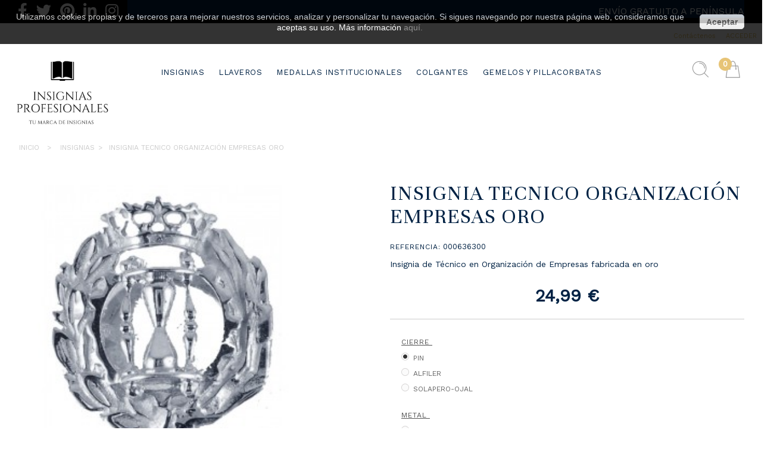

--- FILE ---
content_type: text/html; charset=utf-8
request_url: https://www.insigniasprofesionales.es/index.php?id_product=64&controller=product
body_size: 20977
content:
<!DOCTYPE HTML>
<!--[if lt IE 7]> <html class="no-js lt-ie9 lt-ie8 lt-ie7" lang="es-es"><![endif]-->
<!--[if IE 7]><html class="no-js lt-ie9 lt-ie8 ie7" lang="es-es"><![endif]-->
<!--[if IE 8]><html class="no-js lt-ie9 ie8" lang="es-es"><![endif]-->
<!--[if gt IE 8]> <html class="no-js ie9" lang="es-es"><![endif]-->
<html lang="es-es">
    <head>
        <meta charset="utf-8" />
        <title>INSIGNIA TECNICO ORGANIZACIÓN EMPRESAS ORO - Insignias Profesionales</title>
                    <meta name="description" content="Insignia de Técnico en Organización de Empresas fabricada en oro" />
                        <meta name="generator" content="PrestaShop" />
        <meta name="robots" content="index,follow" />
        <meta name="viewport" content="width=device-width, minimum-scale=0.25, maximum-scale=1.6, initial-scale=1.0" />
        <meta name="apple-mobile-web-app-capable" content="yes" />
		<meta name="facebook-domain-verification" content="24t07dlwkckbpml4adoiwcftl8js7t" />
        <link rel="icon" type="image/vnd.microsoft.icon" href="/img/favicon.ico?1749477468" />
        <link rel="shortcut icon" type="image/x-icon" href="/img/favicon.ico?1749477468" />
            
        
                                    <link rel="stylesheet" href="/themes/default-bootstrap/css/global.css" type="text/css" media="all" />
                            <link rel="stylesheet" href="/themes/default-bootstrap/css/autoload/highdpi.css" type="text/css" media="all" />
                            <link rel="stylesheet" href="/themes/default-bootstrap/css/autoload/responsive-tables.css" type="text/css" media="all" />
                            <link rel="stylesheet" href="/themes/default-bootstrap/css/autoload/uniform.default.css" type="text/css" media="all" />
                            <link rel="stylesheet" href="/themes/default-bootstrap/css/product.css" type="text/css" media="all" />
                            <link rel="stylesheet" href="/themes/default-bootstrap/css/print.css" type="text/css" media="print" />
                            <link rel="stylesheet" href="/js/jquery/plugins/fancybox/jquery.fancybox.css" type="text/css" media="all" />
                            <link rel="stylesheet" href="/js/jquery/plugins/bxslider/jquery.bxslider.css" type="text/css" media="all" />
                            <link rel="stylesheet" href="/modules/socialsharing/css/socialsharing.css" type="text/css" media="all" />
                            <link rel="stylesheet" href="/themes/default-bootstrap/css/modules/blockcart/blockcart.css" type="text/css" media="all" />
                            <link rel="stylesheet" href="/themes/default-bootstrap/css/modules/blockcategories/blockcategories.css" type="text/css" media="all" />
                            <link rel="stylesheet" href="/themes/default-bootstrap/css/modules/blockcontact/blockcontact.css" type="text/css" media="all" />
                            <link rel="stylesheet" href="/themes/default-bootstrap/css/modules/blockmyaccountfooter/blockmyaccount.css" type="text/css" media="all" />
                            <link rel="stylesheet" href="/js/jquery/plugins/autocomplete/jquery.autocomplete.css" type="text/css" media="all" />
                            <link rel="stylesheet" href="/modules/prosearch/css/prosearch.css" type="text/css" media="all" />
                            <link rel="stylesheet" href="/themes/default-bootstrap/css/modules/blockuserinfo/blockuserinfo.css" type="text/css" media="all" />
                            <link rel="stylesheet" href="/themes/default-bootstrap/css/modules/productcomments/productcomments.css" type="text/css" media="all" />
                            <link rel="stylesheet" href="/modules/homesliderpro/css/font-awesome.css" type="text/css" media="all" />
                            <link rel="stylesheet" href="/modules/homesliderpro/css/styles.css" type="text/css" media="all" />
                            <link rel="stylesheet" href="/modules/scrolltop/scrolltop.css" type="text/css" media="all" />
                            <link rel="stylesheet" href="/themes/default-bootstrap/css/modules/mailalerts/mailalerts.css" type="text/css" media="all" />
                            <link rel="stylesheet" href="/themes/default-bootstrap/css/modules/blocktopmenu/css/blocktopmenu.css" type="text/css" media="all" />
                            <link rel="stylesheet" href="/themes/default-bootstrap/css/modules/blocktopmenu/css/superfish-modified.css" type="text/css" media="all" />
                            <link rel="stylesheet" href="/modules/netreviews/views/css/avisverifies-template1.css" type="text/css" media="all" />
                            <link rel="stylesheet" href="/modules/revi/views/css/style.css" type="text/css" media="all" />
                            <link rel="stylesheet" href="https://revi.io/css/style_webservice.css" type="text/css" media="all" />
                            <link rel="stylesheet" href="/modules/themeconfigurator/css/hooks.css" type="text/css" media="all" />
                            <link rel="stylesheet" href="/modules/themeszonecarousel/css/owl.carousel.css" type="text/css" media="all" />
                            <link rel="stylesheet" href="/modules/themeszonecarousel/css/owl.theme.css" type="text/css" media="all" />
                            <link rel="stylesheet" href="/modules/themeszonecarousel/css/owl.transitions.css" type="text/css" media="all" />
                            <link rel="stylesheet" href="/modules/themeszonecarousel/css/style.css" type="text/css" media="all" />
                            <link rel="stylesheet" href="/themes/default-bootstrap/css/modules/blockbanner/blockbanner.css" type="text/css" media="all" />
                            <link rel="stylesheet" href="/themes/default-bootstrap/css/modules/productscategory/css/productscategory.css" type="text/css" media="all" />
                            <link rel="stylesheet" href="/themes/default-bootstrap/css/product_list.css" type="text/css" media="all" />
                                        <script type="text/javascript">/* <![CDATA[ */;var CUSTOMIZE_TEXTFIELD=1;var FancyboxI18nClose='Cerrar';var FancyboxI18nNext='Siguiente';var FancyboxI18nPrev='Anterior';var PS_CATALOG_MODE=false;var ajax_allowed=true;var ajaxsearch=true;var allowBuyWhenOutOfStock=true;var attribute_anchor_separator='-';var attributesCombinations=[{"id_attribute":"1","id_attribute_group":"1","attribute":"pin","group":"cierre"},{"id_attribute":"8","id_attribute_group":"3","attribute":"oro_18_klt","group":"metal"},{"id_attribute":"3","id_attribute_group":"1","attribute":"alfiler","group":"cierre"},{"id_attribute":"2","id_attribute_group":"1","attribute":"solapero_ojal","group":"cierre"},{"id_attribute":"6","id_attribute_group":"3","attribute":"plata_1_ley","group":"metal"},{"id_attribute":"7","id_attribute_group":"3","attribute":"plata_banada_en_oro","group":"metal"}];var availableLaterValue='';var availableNowValue='';var baseDir='https://www.insigniasprofesionales.es/';var baseUri='https://www.insigniasprofesionales.es/index.php';var blocksearch_type='top';var combinationImages={"3586":[{"id_image":"73","id_product_attribute":"3586","legend":null},{"id_image":"1926","id_product_attribute":"3586","legend":""}],"3587":[{"id_image":"73","id_product_attribute":"3587","legend":null},{"id_image":"1930","id_product_attribute":"3587","legend":""}],"3591":[{"id_image":"73","id_product_attribute":"3591","legend":null},{"id_image":"1928","id_product_attribute":"3591","legend":""}],"3592":[{"id_image":"73","id_product_attribute":"3592","legend":null},{"id_image":"1926","id_product_attribute":"3592","legend":""}],"3585":[{"id_image":"73","id_product_attribute":"3585","legend":null},{"id_image":"1928","id_product_attribute":"3585","legend":""}],"3593":[{"id_image":"73","id_product_attribute":"3593","legend":null},{"id_image":"1930","id_product_attribute":"3593","legend":""}],"3588":[{"id_image":"1925","id_product_attribute":"3588","legend":""},{"id_image":"1929","id_product_attribute":"3588","legend":""}],"3589":[{"id_image":"1925","id_product_attribute":"3589","legend":""},{"id_image":"1927","id_product_attribute":"3589","legend":""}],"3590":[{"id_image":"1925","id_product_attribute":"3590","legend":""},{"id_image":"1929","id_product_attribute":"3590","legend":""}]};var combinations={"3588":{"attributes_values":{"1":"PIN","3":"PLATA 1\u00aa LEY"},"attributes":[1,6],"price":0,"specific_price":{"id_specific_price":"23505","id_specific_price_rule":"1","id_cart":"0","id_product":"64","id_shop":"1","id_shop_group":"0","id_currency":"1","id_country":"6","id_group":"0","id_customer":"0","id_product_attribute":"3588","price":20.65,"from_quantity":"1","reduction":"0.000000","reduction_tax":"1","reduction_type":"amount","from":"0000-00-00 00:00:00","to":"0000-00-00 00:00:00","score":"60"},"ecotax":0,"weight":0,"quantity":5,"reference":"000636300","unit_impact":0,"minimal_quantity":"1","date_formatted":"","available_date":"","id_image":1925,"list":"'1','6'"},"3585":{"attributes_values":{"1":"PIN","3":"ORO 18 KLT"},"attributes":[1,8],"price":272.719008,"specific_price":false,"ecotax":0,"weight":0,"quantity":5,"reference":"00063630299","unit_impact":0,"minimal_quantity":"1","date_formatted":"","available_date":"","id_image":73,"list":"'1','8'"},"3591":{"attributes_values":{"1":"PIN","3":"PLATA BA\u00d1ADA EN ORO"},"attributes":[1,7],"price":0,"specific_price":{"id_specific_price":"25617","id_specific_price_rule":"2","id_cart":"0","id_product":"64","id_shop":"1","id_shop_group":"0","id_currency":"1","id_country":"0","id_group":"0","id_customer":"0","id_product_attribute":"3591","price":"28.920000","from_quantity":"1","reduction":"0.000000","reduction_tax":"1","reduction_type":"amount","from":"0000-00-00 00:00:00","to":"0000-00-00 00:00:00","score":"56"},"ecotax":0,"weight":0,"quantity":5,"reference":"000636300","unit_impact":0,"minimal_quantity":"1","date_formatted":"","available_date":"","id_image":73,"list":"'1','7'"},"3589":{"attributes_values":{"1":"ALFILER","3":"PLATA 1\u00aa LEY"},"attributes":[3,6],"price":0,"specific_price":{"id_specific_price":"23506","id_specific_price_rule":"1","id_cart":"0","id_product":"64","id_shop":"1","id_shop_group":"0","id_currency":"1","id_country":"6","id_group":"0","id_customer":"0","id_product_attribute":"3589","price":"20.650000","from_quantity":"1","reduction":"0.000000","reduction_tax":"1","reduction_type":"amount","from":"0000-00-00 00:00:00","to":"0000-00-00 00:00:00","score":"60"},"ecotax":0,"weight":0,"quantity":5,"reference":"000636300","unit_impact":0,"minimal_quantity":"1","date_formatted":"","available_date":"","id_image":1925,"list":"'3','6'"},"3586":{"attributes_values":{"1":"ALFILER","3":"ORO 18 KLT"},"attributes":[3,8],"price":287.595041,"specific_price":false,"ecotax":0,"weight":0,"quantity":5,"reference":"000636300","unit_impact":0,"minimal_quantity":"1","date_formatted":"","available_date":"","id_image":73,"list":"'3','8'"},"3592":{"attributes_values":{"1":"ALFILER","3":"PLATA BA\u00d1ADA EN ORO"},"attributes":[3,7],"price":0,"specific_price":{"id_specific_price":"25618","id_specific_price_rule":"2","id_cart":"0","id_product":"64","id_shop":"1","id_shop_group":"0","id_currency":"1","id_country":"0","id_group":"0","id_customer":"0","id_product_attribute":"3592","price":"28.920000","from_quantity":"1","reduction":"0.000000","reduction_tax":"1","reduction_type":"amount","from":"0000-00-00 00:00:00","to":"0000-00-00 00:00:00","score":"56"},"ecotax":0,"weight":0,"quantity":5,"reference":"000636300","unit_impact":0,"minimal_quantity":"1","date_formatted":"","available_date":"","id_image":73,"list":"'3','7'"},"3590":{"attributes_values":{"1":"SOLAPERO-OJAL","3":"PLATA 1\u00aa LEY"},"attributes":[2,6],"price":0,"specific_price":{"id_specific_price":"23507","id_specific_price_rule":"1","id_cart":"0","id_product":"64","id_shop":"1","id_shop_group":"0","id_currency":"1","id_country":"6","id_group":"0","id_customer":"0","id_product_attribute":"3590","price":"20.650000","from_quantity":"1","reduction":"0.000000","reduction_tax":"1","reduction_type":"amount","from":"0000-00-00 00:00:00","to":"0000-00-00 00:00:00","score":"60"},"ecotax":0,"weight":0,"quantity":5,"reference":"000636300","unit_impact":0,"minimal_quantity":"1","date_formatted":"","available_date":"","id_image":1925,"list":"'2','6'"},"3587":{"attributes_values":{"1":"SOLAPERO-OJAL","3":"ORO 18 KLT"},"attributes":[2,8],"price":298.338843,"specific_price":false,"ecotax":0,"weight":0,"quantity":5,"reference":"000636300","unit_impact":0,"minimal_quantity":"1","date_formatted":"","available_date":"","id_image":73,"list":"'2','8'"},"3593":{"attributes_values":{"1":"SOLAPERO-OJAL","3":"PLATA BA\u00d1ADA EN ORO"},"attributes":[2,7],"price":0,"specific_price":{"id_specific_price":"25619","id_specific_price_rule":"2","id_cart":"0","id_product":"64","id_shop":"1","id_shop_group":"0","id_currency":"1","id_country":"0","id_group":"0","id_customer":"0","id_product_attribute":"3593","price":"28.920000","from_quantity":"1","reduction":"0.000000","reduction_tax":"1","reduction_type":"amount","from":"0000-00-00 00:00:00","to":"0000-00-00 00:00:00","score":"56"},"ecotax":0,"weight":0,"quantity":5,"reference":"000636300","unit_impact":0,"minimal_quantity":"1","date_formatted":"","available_date":"","id_image":73,"list":"'2','7'"}};var combinationsFromController={"3588":{"attributes_values":{"1":"PIN","3":"PLATA 1\u00aa LEY"},"attributes":[1,6],"price":0,"specific_price":{"id_specific_price":"23505","id_specific_price_rule":"1","id_cart":"0","id_product":"64","id_shop":"1","id_shop_group":"0","id_currency":"1","id_country":"6","id_group":"0","id_customer":"0","id_product_attribute":"3588","price":20.65,"from_quantity":"1","reduction":"0.000000","reduction_tax":"1","reduction_type":"amount","from":"0000-00-00 00:00:00","to":"0000-00-00 00:00:00","score":"60"},"ecotax":0,"weight":0,"quantity":5,"reference":"000636300","unit_impact":0,"minimal_quantity":"1","date_formatted":"","available_date":"","id_image":1925,"list":"'1','6'"},"3585":{"attributes_values":{"1":"PIN","3":"ORO 18 KLT"},"attributes":[1,8],"price":272.719008,"specific_price":false,"ecotax":0,"weight":0,"quantity":5,"reference":"00063630299","unit_impact":0,"minimal_quantity":"1","date_formatted":"","available_date":"","id_image":73,"list":"'1','8'"},"3591":{"attributes_values":{"1":"PIN","3":"PLATA BA\u00d1ADA EN ORO"},"attributes":[1,7],"price":0,"specific_price":{"id_specific_price":"25617","id_specific_price_rule":"2","id_cart":"0","id_product":"64","id_shop":"1","id_shop_group":"0","id_currency":"1","id_country":"0","id_group":"0","id_customer":"0","id_product_attribute":"3591","price":"28.920000","from_quantity":"1","reduction":"0.000000","reduction_tax":"1","reduction_type":"amount","from":"0000-00-00 00:00:00","to":"0000-00-00 00:00:00","score":"56"},"ecotax":0,"weight":0,"quantity":5,"reference":"000636300","unit_impact":0,"minimal_quantity":"1","date_formatted":"","available_date":"","id_image":73,"list":"'1','7'"},"3589":{"attributes_values":{"1":"ALFILER","3":"PLATA 1\u00aa LEY"},"attributes":[3,6],"price":0,"specific_price":{"id_specific_price":"23506","id_specific_price_rule":"1","id_cart":"0","id_product":"64","id_shop":"1","id_shop_group":"0","id_currency":"1","id_country":"6","id_group":"0","id_customer":"0","id_product_attribute":"3589","price":"20.650000","from_quantity":"1","reduction":"0.000000","reduction_tax":"1","reduction_type":"amount","from":"0000-00-00 00:00:00","to":"0000-00-00 00:00:00","score":"60"},"ecotax":0,"weight":0,"quantity":5,"reference":"000636300","unit_impact":0,"minimal_quantity":"1","date_formatted":"","available_date":"","id_image":1925,"list":"'3','6'"},"3586":{"attributes_values":{"1":"ALFILER","3":"ORO 18 KLT"},"attributes":[3,8],"price":287.595041,"specific_price":false,"ecotax":0,"weight":0,"quantity":5,"reference":"000636300","unit_impact":0,"minimal_quantity":"1","date_formatted":"","available_date":"","id_image":73,"list":"'3','8'"},"3592":{"attributes_values":{"1":"ALFILER","3":"PLATA BA\u00d1ADA EN ORO"},"attributes":[3,7],"price":0,"specific_price":{"id_specific_price":"25618","id_specific_price_rule":"2","id_cart":"0","id_product":"64","id_shop":"1","id_shop_group":"0","id_currency":"1","id_country":"0","id_group":"0","id_customer":"0","id_product_attribute":"3592","price":"28.920000","from_quantity":"1","reduction":"0.000000","reduction_tax":"1","reduction_type":"amount","from":"0000-00-00 00:00:00","to":"0000-00-00 00:00:00","score":"56"},"ecotax":0,"weight":0,"quantity":5,"reference":"000636300","unit_impact":0,"minimal_quantity":"1","date_formatted":"","available_date":"","id_image":73,"list":"'3','7'"},"3590":{"attributes_values":{"1":"SOLAPERO-OJAL","3":"PLATA 1\u00aa LEY"},"attributes":[2,6],"price":0,"specific_price":{"id_specific_price":"23507","id_specific_price_rule":"1","id_cart":"0","id_product":"64","id_shop":"1","id_shop_group":"0","id_currency":"1","id_country":"6","id_group":"0","id_customer":"0","id_product_attribute":"3590","price":"20.650000","from_quantity":"1","reduction":"0.000000","reduction_tax":"1","reduction_type":"amount","from":"0000-00-00 00:00:00","to":"0000-00-00 00:00:00","score":"60"},"ecotax":0,"weight":0,"quantity":5,"reference":"000636300","unit_impact":0,"minimal_quantity":"1","date_formatted":"","available_date":"","id_image":1925,"list":"'2','6'"},"3587":{"attributes_values":{"1":"SOLAPERO-OJAL","3":"ORO 18 KLT"},"attributes":[2,8],"price":298.338843,"specific_price":false,"ecotax":0,"weight":0,"quantity":5,"reference":"000636300","unit_impact":0,"minimal_quantity":"1","date_formatted":"","available_date":"","id_image":73,"list":"'2','8'"},"3593":{"attributes_values":{"1":"SOLAPERO-OJAL","3":"PLATA BA\u00d1ADA EN ORO"},"attributes":[2,7],"price":0,"specific_price":{"id_specific_price":"25619","id_specific_price_rule":"2","id_cart":"0","id_product":"64","id_shop":"1","id_shop_group":"0","id_currency":"1","id_country":"0","id_group":"0","id_customer":"0","id_product_attribute":"3593","price":"28.920000","from_quantity":"1","reduction":"0.000000","reduction_tax":"1","reduction_type":"amount","from":"0000-00-00 00:00:00","to":"0000-00-00 00:00:00","score":"56"},"ecotax":0,"weight":0,"quantity":5,"reference":"000636300","unit_impact":0,"minimal_quantity":"1","date_formatted":"","available_date":"","id_image":73,"list":"'2','7'"}};var confirm_report_message='¿Seguro que quieres denunciar este comentario?';var contentOnly=false;var currency={"id":1,"name":"Euro","iso_code":"EUR","iso_code_num":"978","sign":"\u20ac","blank":"1","conversion_rate":"1.000000","deleted":"0","format":"2","decimals":"1","active":"1","prefix":"","suffix":" \u20ac","id_shop_list":null,"force_id":false};var currencyBlank=1;var currencyFormat=2;var currencyRate=1;var currencySign='€';var currentDate='2026-01-18 10:25:33';var customerGroupWithoutTax=false;var customizationFields=false;var customizationId=null;var customizationIdMessage='Personalización n°';var default_eco_tax=0;var delete_txt='Eliminar';var displayDiscountPrice='0';var displayList=false;var displayPrice=0;var doesntExist='Esta combinación no existe para este producto. Por favor, seleccione otra combinación.';var doesntExistNoMore='Este producto ya no se encuentra disponible';var doesntExistNoMoreBut='con esos atributos pero está disponible con otros.';var ecotaxTax_rate=0;var fieldRequired='Por favor, rellene todos los campos requeridos antes de guardar su personalización.';var freeProductTranslation='¡Gratis!';var freeShippingTranslation='Envío gratuito!';var generated_date=1768728332;var groupReduction=0;var hasDeliveryAddress=false;var idDefaultImage=1925;var id_lang=1;var id_product=64;var img_dir='https://www.insigniasprofesionales.es/themes/default-bootstrap/img/';var img_prod_dir='https://www.insigniasprofesionales.es/img/p/';var img_ps_dir='https://www.insigniasprofesionales.es/img/';var instantsearch=true;var isGuest=0;var isLogged=0;var isMobile=false;var jqZoomEnabled=false;var maxQuantityToAllowDisplayOfLastQuantityMessage=0;var minimalQuantity=1;var moderation_active=true;var noTaxForThisProduct=false;var oosHookJsCodeFunctions=[];var page_name='product';var priceDisplayMethod=0;var priceDisplayPrecision=2;var productAvailableForOrder=true;var productBasePriceTaxExcl=20.65;var productBasePriceTaxExcluded=20.65;var productBasePriceTaxIncl=24.9865;var productHasAttributes=true;var productPrice=24.9865;var productPriceTaxExcluded=0;var productPriceTaxIncluded=0;var productPriceWithoutReduction=24.9865;var productReference='000636300';var productShowPrice=true;var productUnitPriceRatio=0;var product_fileButtonHtml='Seleccione un archivo';var product_fileDefaultHtml='Ningún archivo seleccionado';var product_specific_price={"id_specific_price":"23505","id_specific_price_rule":"1","id_cart":"0","id_product":"64","id_shop":"1","id_shop_group":"0","id_currency":"1","id_country":"6","id_group":"0","id_customer":"0","id_product_attribute":"3588","price":"20.650000","from_quantity":"1","reduction":"0.000000","reduction_tax":"1","reduction_type":"amount","from":"0000-00-00 00:00:00","to":"0000-00-00 00:00:00","score":"60"};var productcomment_added='¡Tu comentario ha sido añadido!';var productcomment_added_moderation='Su comentario ha sido añadido y estará disponible una vez sea aprobado por un moderador.';var productcomment_ok='ok';var productcomment_title='Nuevo comentario';var productcomments_controller_url='https://www.insigniasprofesionales.es/index.php?fc=module&module=productcomments&controller=default';var productcomments_url_rewrite=false;var quantitiesDisplayAllowed=true;var quantityAvailable=45;var quickView=false;var reduction_percent=0;var reduction_price=0;var removingLinkText='eliminar este producto de mi carrito';var roundMode=2;var search_url='https://www.insigniasprofesionales.es/index.php?controller=search';var secure_key='fbcb3faa23615e69ad6c07b1c6d8fd81';var sharing_img='https://www.insigniasprofesionales.es/img/p/1/9/2/5/1925.jpg';var sharing_name='INSIGNIA TECNICO ORGANIZACIÓN EMPRESAS ORO';var sharing_url='https://www.insigniasprofesionales.es/index.php?id_product=64&controller=product';var specific_currency=true;var specific_price=20.65;var static_token='baeb642a4985c882bafb8556192e478e';var stock_management=1;var taxRate=21;var toBeDetermined='A determinar';var token='baeb642a4985c882bafb8556192e478e';var upToTxt='Hasta';var uploading_in_progress='Actualización en curso, por favor, sea paciente.';var usingSecureMode=true;/* ]]> */</script>

                            <script type="text/javascript" src="/js/jquery/jquery-1.11.0.min.js"></script>
                            <script type="text/javascript" src="/js/jquery/jquery-migrate-1.2.1.min.js"></script>
                            <script type="text/javascript" src="/js/jquery/plugins/jquery.easing.js"></script>
                            <script type="text/javascript" src="/js/tools.js"></script>
                            <script type="text/javascript" src="/themes/default-bootstrap/js/global.js"></script>
                            <script type="text/javascript" src="/themes/default-bootstrap/js/autoload/10-bootstrap.min.js"></script>
                            <script type="text/javascript" src="/themes/default-bootstrap/js/autoload/15-jquery.total-storage.min.js"></script>
                            <script type="text/javascript" src="/themes/default-bootstrap/js/autoload/15-jquery.uniform-modified.js"></script>
                            <script type="text/javascript" src="/js/jquery/plugins/fancybox/jquery.fancybox.js"></script>
                            <script type="text/javascript" src="/js/jquery/plugins/jquery.idTabs.js"></script>
                            <script type="text/javascript" src="/js/jquery/plugins/jquery.scrollTo.js"></script>
                            <script type="text/javascript" src="/js/jquery/plugins/jquery.serialScroll.js"></script>
                            <script type="text/javascript" src="/js/jquery/plugins/bxslider/jquery.bxslider.js"></script>
                            <script type="text/javascript" src="/themes/default-bootstrap/js/product.js"></script>
                            <script type="text/javascript" src="/modules/socialsharing/js/socialsharing.js"></script>
                            <script type="text/javascript" src="/themes/default-bootstrap/js/modules/blockcart/ajax-cart.js"></script>
                            <script type="text/javascript" src="/themes/default-bootstrap/js/tools/treeManagement.js"></script>
                            <script type="text/javascript" src="/js/jquery/plugins/autocomplete/jquery.autocomplete.js"></script>
                            <script type="text/javascript" src="/modules/productcomments/js/jquery.rating.pack.js"></script>
                            <script type="text/javascript" src="/modules/homesliderpro/js/slidereverywhere.js"></script>
                            <script type="text/javascript" src="/modules/scrolltop/scrolltop.js"></script>
                            <script type="text/javascript" src="/themes/default-bootstrap/js/modules/mailalerts/mailalerts.js"></script>
                            <script type="text/javascript" src="/themes/default-bootstrap/js/modules/blocktopmenu/js/hoverIntent.js"></script>
                            <script type="text/javascript" src="/themes/default-bootstrap/js/modules/blocktopmenu/js/superfish-modified.js"></script>
                            <script type="text/javascript" src="/themes/default-bootstrap/js/modules/blocktopmenu/js/blocktopmenu.js"></script>
                            <script type="text/javascript" src="/modules/netreviews/views/js/avisverifies-tpl.js"></script>
                            <script type="text/javascript" src="/modules/themeszonecarousel/js/owl.carousel.min.js"></script>
                            <script type="text/javascript" src="/modules/themeszonecarousel/js/script.js"></script>
                            <script type="text/javascript" src="/themes/default-bootstrap/js/modules/productscategory/js/productscategory.js"></script>
                            <script type="text/javascript" src="/modules/productcomments/js/jquery.textareaCounter.plugin.js"></script>
                            <script type="text/javascript" src="/themes/default-bootstrap/js/modules/productcomments/js/productcomments.js"></script>
                        <script type="text/javascript">/* <![CDATA[ */;function mostrar(){document.getElementById('oculto').style.display='block';}
function ocultar(){document.getElementById('oculto').style.display='none';};/* ]]> */</script>
<!-- Inicio del script del widget de Zendesk -->
<script id="ze-snippet" src="https://static.zdassets.com/ekr/snippet.js?key=web_widget/insigniasprofesionales.zendesk.com"></script>
<!-- Fin del script del widget de Zendesk -->

            <link href="/themes/default-bootstrap/css/animate.css" rel="stylesheet" type="text/css" media="all" />
            <link href="/themes/default-bootstrap/css/carrera.css" rel="stylesheet" type="text/css" media="all" />

                <meta property="og:type" content="product" />
<meta property="og:url" content="https://www.insigniasprofesionales.es/index.php?id_product=64&controller=product" />
<meta property="og:title" content="INSIGNIA TECNICO ORGANIZACIÓN EMPRESAS ORO - Insignias Profesionales" />
<meta property="og:site_name" content="Insignias Profesionales" />
<meta property="og:description" content="Insignia de Técnico en Organización de Empresas fabricada en oro" />
<meta property="og:image" content="https://www.insigniasprofesionales.es/img/p/1/9/2/5/1925-large_default.jpg" />
<meta property="product:pretax_price:amount" content="20.65" />
<meta property="product:pretax_price:currency" content="EUR" />
<meta property="product:price:amount" content="24.99" />
<meta property="product:price:currency" content="EUR" />
<script type="text/javascript">/* <![CDATA[ */;var yotpoAppkey="IkeYRKCgkV6Owvwl3012tp71OdsYAzGNUlC2oQ2c";function inIframe(){try{return window.self!==window.top;}catch(e){return true;}}
var inIframe=inIframe();if(inIframe){window['yotpo_testimonials_active']=true;}
if(document.addEventListener){document.addEventListener('DOMContentLoaded',function(){var e=document.createElement("script");e.type="text/javascript",e.async=true,e.src="//staticw2.yotpo.com/"+yotpoAppkey+"/widget.js";var t=document.getElementsByTagName("script")[0];t.parentNode.insertBefore(e,t)});}
else if(document.attachEvent){document.attachEvent('DOMContentLoaded',function(){var e=document.createElement("script");e.type="text/javascript",e.async=true,e.src="//staticw2.yotpo.com/"+yotpoAppkey+"/widget.js";var t=document.getElementsByTagName("script")[0];t.parentNode.insertBefore(e,t)});};/* ]]> */</script><style type="text/css" class="slidersEverywhereStyle">


	.SEslider.sample {
		padding:0px 15px 0px 15px;
		width:100%;
											margin:0 auto;clear:both;						}

	.SEslider.sample .slidetitle {
		background:rgba(0, 0, 0, 0.5);
		color:#fff;
	}

	.SEslider.sample .slide_description {
		background:rgba(0, 0, 0, 0.5);
		color:#fff;
	}

	.SEslider.sample .se-next, .SEslider.sample .se-prev {
		background:rgba(0, 0, 0, 0.5);
		color:#fff;
	}

	.SEslider.sample .se-next:hover, .SEslider.sample .se-prev:hover {
		text-shadow:#fff;
	}
	
	.SEslider.sample .se-pager-item {
		border-color:rgba(0, 0, 0, 0.5);
	}
	
	.SEslider.sample .se-pager-item:hover {
		border-color:transparent;
		box-shadow:0 0 3px #fff;
	}
	
	.SEslider.sample .se-pager a {
		background-color:#0090f0;
	}
	
	.SEslider.sample .se-pager a.se-pager-link.active {
		background-color:#ffa500;
	}
	
	/** media queries **/

						 
			@media all and (max-width: 1199px) {
				.SEslider.sample {
					padding:0px 0px 0px 0px;
					width:100%;
									}
			}
					 
			@media all and (max-width: 989px) {
				.SEslider.sample {
					padding:0px 0px 0px 0px;
					width:100%;
									}
			}
			


/** rtl **/


</style>
<meta class="netreviewsWidget" id="netreviewsWidgetNum888" data-jsurl="//cl.avis-verifies.com/es/cache/f/a/4/fa41c853-89ad-4ab4-ddfe-ae438556e82f/widget4/widget01-888_script.js"/><script src="//cl.avis-verifies.com/es/widget4/widget01.min.js"></script>
        <link rel="stylesheet" href="https://fonts.googleapis.com/css?family=Open+Sans:300,600&amp;subset=latin,latin-ext" type="text/css" media="all" />

        <link href="//fonts.googleapis.com/css?family=Work Sans&subset=latin" rel="stylesheet" type="text/css">
<link href="//fonts.googleapis.com/css?family=Unna&subset=latin" rel="stylesheet" type="text/css">
 
        <!--[if IE 8]>
                        <script src="https://oss.maxcdn.com/libs/html5shiv/3.7.0/html5shiv.js"></script>
                        <script src="https://oss.maxcdn.com/libs/respond.js/1.3.0/respond.min.js"></script>
                        <![endif]-->



    </head>
    <body id="product" class="product product-64 product-insignia-tecnico-organizacion-empresas-oro category-8 category-insignias show-left-column hide-right-column lang_es">
                                <div id="page">
                <div class="header-container">
                    <header id="header">
                                                                <div class="banner">
                            <div class="container">
                                <div class="row">
                                    <ul class="social-nav">
    <li>
    <a href="http://www.facebook.com/insigniasprofesionales"    target="_blank" class="social_banner">
    <i class="fa fa-facebook" aria-hidden="true"></i>		
    </a>
    </li>
    
    <li>
    <a href="http://www.twitter.com/insigniaspro"    target="_blank" class="social_banner">
    <i class="fa fa-twitter" aria-hidden="true"></i>		
    </a>
    </li>

    <li>
    <a href="https://www.pinterest.es/13ii0np2vmd7ta3gaxympdo8lnvbx1/"    target="_blank" class="social_banner">
    <i class="fa fa-pinterest" aria-hidden="true"></i>		
    </a>
    </li>

        <li>
    <a href="https://www.linkedin.com/company/insignias-profesionales/"    target="_blank" class="social_banner">
    <i class="fa fa-linkedin" aria-hidden="true"></i>		
    </a>
    </li>
    
        <li>
    <a href="https://www.instagram.com/insigniasprofesionales/"    target="_blank" class="social_banner">
    <i class="fa fa-instagram" aria-hidden="true"></i>		
    </a>
    </li>
    <div class="envio">
    ENVÍO GRATUITO A PENÍNSULA
</div>

</ul>
 


                                </div>
                            </div>
                        </div>
                                                                        <div class="nav">
                        <div class="container">
                            <div class="row">
                                <nav><!-- Block user information module NAV  -->
<div class="header_user_info">
			<a class="login" href="https://www.insigniasprofesionales.es/index.php?controller=my-account" rel="nofollow" title="Entrar a tu cuenta de cliente">
                    <span>ACCEDER</span>
                    <!-- <i class="fa fa-user" style="font-size:26px;"></i> -->
		</a>
	</div>
<!-- /Block usmodule NAV -->
<div id="contact-link" >
	<a href="https://www.insigniasprofesionales.es/index.php?controller=contact" title="Contáctenos">Contáctenos</a>
</div>
</nav>
                            </div>
                        </div>
                    </div>
                                <div>
                    <div class="container margenes">
                        <div class="row">
                            <div id="header_logo">
                            <a href="https://www.insigniasprofesionales.es/" title="Insignias Profesionales">
                                        <img class="logo img-responsive"  src="https://www.insigniasprofesionales.es/img/insignias-profesionales-logo-1576077983.jpg" alt="Insignias Profesionales" width="464" height="350"/>
                                </a>
                            </div>
                      <!--
                        </div>
                        <div class="row">
                      -->
                        



    <!--
    </div>
    -->


    <div id="layer_cart">
        <div class="clearfix">

            <div class="layer_cart_product col-xs-12 col-md-12">
                <span class="cross" title="Cerrar Ventana"></span>
             
                <div class="layer_cart_product_info">
                    <span id="layer_cart_product_title" class="product-name2"></span>
                    <!--
                                        <span id="layer_cart_product_attributes"></span>
                  

                                        <div>
                                                <strong class="dark">Cantidad</strong>
                                                <span id="layer_cart_product_quantity"></span>
                                        </div>
                                        <div>
                                                <strong class="dark">Total</strong>
                                                <span id="layer_cart_product_price"></span>
                                        </div>
                
                    
                                <h2>
                        <span class="ajax_cart_product_txt_s2  unvisible">
                    <span class="ajax_cart_quantity2">0</span> artículos en su carrito.
            </span>
                    -->
                    <!-- Singular Case [both cases are needed because page may be updated in Javascript] -->
                    <!--
                                                            <span class="ajax_cart_product_txt ">
                    1 artículo en su carrito.
            </span>
    </h2>
                    -->
                    <!--
    <div class="layer_cart_row">
                            <strong class="dark">
                    Total artículos
                                                                        (impuestos incl.)
                                                        </strong>
            <span class="ajax_block_products_total">
                                </span>
    </div>

                                        <div class="layer_cart_row">
                            <strong class="dark unvisible">
            Gastos envio&nbsp;(impuestos incl.)    </strong>
    <span class="ajax_cart_shipping_cost unvisible">
                    A determinar    </span>
</div>
    <!--
    
    <div class="layer_cart_row">
            <strong class="dark">
    Total (IVA incl.)
    <!--
                        (IVA incl.)
            
</strong>
<span class="ajax_block_cart_total">
    </span>
</div>

    -->

    <div class="clearfix"></div>
    <div class="row">
        <div class="col-sm-12">
            <div class="button-container">
                <div class="col-xs-6 col-sm-6" style="text-align:center">
                    <span class="continue btn btn-default button button-medium exclusive exclusive" title="Continuar comprando">

<!--					<span class="continue btn btn-default button button-medium" title="Continuar comprando"> -->
                        <span>
                            Continuar
                        </span>
                    </span>
                </div>
                <div class="col-xs-6 col-sm-6" style="text-align:center">
                    <a class="btn btn-default button button-medium exclusive exclusive"	href="https://www.insigniasprofesionales.es/index.php?controller=order-opc" title="Pasar por caja" rel="nofollow">
                        <span>
                            Ir a la caja
                        </span>
                    </a>
                </div>
            </div>
        </div>
    </div>
</div>

</div>

</div>
                        <!--
<div class="crossseling"></div>
                        -->
</div> <!-- #layer_cart -->
<div class="layer_cart_overlay"></div>


<!-- MODULE Block cart -->
    <div id="block_top_cart" class="col-sm-3 col-sm-pull-0 col-xs-6 carrito clearfix">
    

<div class="shopping_cart" >
    <div class="visible-xs  visible-lg visible-sm visible-md">
        
    <a href="https://www.insigniasprofesionales.es/index.php?controller=order-opc" title="Ver mi carrito de compra" rel="nofollow">
      
                <i class="icon ikon-cesta" aria-hidden="true" style="font-size: 50px;width:60px;color: #9a9a9a;"></i>

                
        <span class="ajax_cart_quantity unvisible">0</span>

        <span class="ajax_cart_no_product">0</span>
            </a>
    </div>
            <div class="hidden-xs">
            <div>
        <div class="cart_block block exclusive">
            <div class="block_content">
                <!-- block list of products -->
                <div class="cart_block_list">
                                <p class="cart_block_no_products">
                Ningún producto
            </p>
                        <div class="cart-prices">
                <div class="cart-prices-line first-line">
                    <span class="price cart_block_shipping_cost ajax_cart_shipping_cost unvisible">
                                            A determinar                            </span>
            <span  class="unvisible pvp">
                <span class="pvp">
                Transporte
                </span>
            </span>
        </div>
                        <div class="cart-prices-line last-line">
            <span class="price cart_block_total ajax_block_cart_total">0,00 €</span>
            <span class="pvp">Total</span>
        </div>
            </div>
    <p class="cart-buttons">
        <a id="button_order_cart" class="btn btn-default button button-small" href="https://www.insigniasprofesionales.es/index.php?controller=order-opc" title="Confirmar" rel="nofollow">
            <span>
                Confirmar
            </span>
        </a>
    </p>
</div>
</div>
</div><!-- .cart_block -->
</div>
</div>
</div>


<!-- /MODULE Block cart -->
<div class="busqueda">

<button class="btn btn-defecto" style="padding:0px" onclick="mostrar()">
<i class="icon ikon-lupa" style="font-size:48px;color:#9a9a9a"aria-hidden="true"></i>
</button>
</div>
</div>  

<div id='oculto' style='display:none;' class="formulario">
<div id="search_block_top" class="col-sm-12 clearfix">
<div id='cerrar' class="hide-search-wrapper" onclick="ocultar()">
<div class="hide-search wow fadeIn animated" style="visibility: visiblhide-search wow fadeIn animatede;animation-name: fadeIn;">&nbsp;</div>
</div>
<h2 data-wow-duration="0.5s" class="wow slideInDown animated" style="visibility: visible; animation-duration: 0.5s; animation-name: slideInDown;">Buscar producto</h2>

	<form id="searchbox"  method="get" action="https://www.insigniasprofesionales.es/index.php?controller=search" >

		<input type="hidden" name="controller" value="search" />

		<input type="hidden" name="orderby" value="position" />

		<input type="hidden" name="orderway" value="desc" />

		<input class="search_query form-control" style="visibility: visible; animation-duration: 0.5s; animation-name: slideInUp;" type="text" id="search_query_top" name="search_query" placeholder="Buscar" value="" />

		<button type="submit" name="submit_search" class="btn btn-default button-search wow slideInUp animated" data-wow-duration="0.5s" style="visibility: visible; animation-duration: 0.5s; animation-name: slideInUp;">

			<span>Buscar</span>

		</button>

	</form>
</div>
</div>



  <div id="search_autocomplete" class="search-autocomplete"></div>

	

		<script type="text/javascript">/* <![CDATA[ */;$('document').ready(function(){$("#search_query_top").autocomplete('/modules/prosearch/prosearchAjax.php',{minChars:3,max:10,width:270,selectFirst:false,scroll:false,dataType:"json",formatItem:function(data,i,max,value,term){return value;},parse:function(data){var mytab=new Array();for(var i=0;i<data.length;i++)
mytab[mytab.length]={data:data[i],value:' <img src="'+data[i].ajaxsearchimage+'" />'+data[i].pname};return mytab;},extraParams:{ajaxSearch:1,}}).result(function(event,data,formatted){$('#search_query_top').val(data.pname);document.location.href=data.product_link;})});/* ]]> */</script>
	<script type="text/javascript">/* <![CDATA[ */;$('document').ready(function(){$("#search_query_top").autocomplete('/modules/prosearch/prosearchAjax.php',{minChars:3,max:10,width:270,selectFirst:false,scroll:false,dataType:"json",formatItem:function(data,i,max,value,term){return value;},parse:function(data){var mytab=new Array();for(var i=0;i<data.length;i++)
mytab[mytab.length]={data:data[i],value:' <img src="'+data[i].ajaxsearchimage+'" />'+data[i].pname};return mytab;},extraParams:{ajaxSearch:1,id_lang:1}}).result(function(event,data,formatted){$('#search_query_top').val(data.pname);document.location.href=data.product_link;})});/* ]]> */</script>

			

    <!-- Menu -->
</div>
</div>
<div class="row">
<div class="container">
    <div id="block_top_menu" class="sf-contener clearfix col-lg-12">
        <div class="cat-title"></div>
        <ul class="sf-menu clearfix menu-content">
            <li><a href="https://www.insigniasprofesionales.es/index.php?id_category=8&amp;controller=category" title="INSIGNIAS">INSIGNIAS</a></li><li><a href="https://www.insigniasprofesionales.es/index.php?id_category=11&amp;controller=category" title="LLAVEROS">LLAVEROS</a></li><li><a href="https://www.insigniasprofesionales.es/index.php?id_category=14&amp;controller=category" title="MEDALLAS INSTITUCIONALES">MEDALLAS INSTITUCIONALES</a></li><li><a href="https://www.insigniasprofesionales.es/index.php?id_category=15&amp;controller=category" title="COLGANTES ">COLGANTES </a></li><li><a href="https://www.insigniasprofesionales.es/index.php?id_category=13&amp;controller=category" title="GEMELOS Y PILLACORBATAS">GEMELOS Y PILLACORBATAS</a></li>
                    </ul>
    </div>
    <!--/ Menu -->
                    </div>
                </div>
            </div>
                   
        </header>
    </div>
    <div class="columns-container">
        <div id="columns" class="container">
                            
<!-- Breadcrumb -->
<div class="breadcrumb clearfix margenes">
	<a class="home" href="https://www.insigniasprofesionales.es/" title="Volver al inicio">INICIO</a>
			<span class="navigation-pipe">&gt;</span>
					<span class="navigation_page"><span itemscope itemtype="http://data-vocabulary.org/Breadcrumb"><a itemprop="url" href="https://www.insigniasprofesionales.es/index.php?id_category=8&amp;controller=category" title="INSIGNIAS" ><span itemprop="title">INSIGNIAS</span></a></span><span class="navigation-pipe">></span>INSIGNIA TECNICO ORGANIZACIÓN EMPRESAS ORO</span>
			  <!--  
 -->
</div>

<!-- /Breadcrumb -->

                        <div id="slider_row" class="row">
                                </div>
        <div class="row">
                    <div id="center_column" class="center_column col-xs-12 col-sm-12">
    





                                <div itemscope itemtype="http://schema.org/Product">
        <meta itemprop="url" content="https://www.insigniasprofesionales.es/index.php?id_product=64&controller=product">
        <div class="primary_block row">
                            <div class="container">
                    <div class="top-hr"></div>
                </div>
                                                <!-- left infos-->
            <div class="pb-left-column col-xs-12 col-sm-4 col-md-5">
                <!-- product img-->
                <div id="image-block" class="clearfix">
                    <!--
                                        -->
                                                                <span id="view_full_size">
                                                            <img id="bigpic" itemprop="image" src="https://www.insigniasprofesionales.es/img/p/1/9/2/5/1925-large_default.jpg" title="INSIGNIA TECNICO ORGANIZACIÓN EMPRESAS ORO" alt="INSIGNIA TECNICO ORGANIZACIÓN EMPRESAS ORO" width="264" height="264"/>
                                                                    <span class="span_link no-print"></span>
                                                                                    </span>
                                    </div> <!-- end image-block -->
                                    <!-- thumbnails -->
                    <div id="views_block" class="clearfix ">
                                                    <span class="view_scroll_spacer">
                                <a id="view_scroll_left" class="" title="Otras vistas" href="javascript:{}">
                                    Anterior
                                </a>
                            </span>
                                                <div id="thumbs_list">
                            <ul id="thumbs_list_frame">
                                                                                                                                                                                                                                                                                <li id="thumbnail_73">
                                            <a href="https://www.insigniasprofesionales.es/img/p/7/3/73-thickbox_default.jpg"	data-fancybox-group="other-views" class="fancybox" title="INSIGNIA TECNICO ORGANIZACIÓN EMPRESAS ORO">
                                                <img class="img-responsive" id="thumb_73" src="https://www.insigniasprofesionales.es/img/p/7/3/73-cart_default.jpg" alt="INSIGNIA TECNICO ORGANIZACIÓN EMPRESAS ORO" title="INSIGNIA TECNICO ORGANIZACIÓN EMPRESAS ORO" height="80" width="80" itemprop="image" />
                                            </a>
                                        </li>
                                                                                                                                                                                                                                                <li id="thumbnail_1925">
                                            <a href="https://www.insigniasprofesionales.es/img/p/1/9/2/5/1925-thickbox_default.jpg"	data-fancybox-group="other-views" class="fancybox shown" title="INSIGNIA TECNICO ORGANIZACIÓN EMPRESAS ORO">
                                                <img class="img-responsive" id="thumb_1925" src="https://www.insigniasprofesionales.es/img/p/1/9/2/5/1925-cart_default.jpg" alt="INSIGNIA TECNICO ORGANIZACIÓN EMPRESAS ORO" title="INSIGNIA TECNICO ORGANIZACIÓN EMPRESAS ORO" height="80" width="80" itemprop="image" />
                                            </a>
                                        </li>
                                                                                                                                                                                                                                                <li id="thumbnail_1926">
                                            <a href="https://www.insigniasprofesionales.es/img/p/1/9/2/6/1926-thickbox_default.jpg"	data-fancybox-group="other-views" class="fancybox" title="INSIGNIA TECNICO ORGANIZACIÓN EMPRESAS ORO">
                                                <img class="img-responsive" id="thumb_1926" src="https://www.insigniasprofesionales.es/img/p/1/9/2/6/1926-cart_default.jpg" alt="INSIGNIA TECNICO ORGANIZACIÓN EMPRESAS ORO" title="INSIGNIA TECNICO ORGANIZACIÓN EMPRESAS ORO" height="80" width="80" itemprop="image" />
                                            </a>
                                        </li>
                                                                                                                                                                                                                                                <li id="thumbnail_1927">
                                            <a href="https://www.insigniasprofesionales.es/img/p/1/9/2/7/1927-thickbox_default.jpg"	data-fancybox-group="other-views" class="fancybox" title="INSIGNIA TECNICO ORGANIZACIÓN EMPRESAS ORO">
                                                <img class="img-responsive" id="thumb_1927" src="https://www.insigniasprofesionales.es/img/p/1/9/2/7/1927-cart_default.jpg" alt="INSIGNIA TECNICO ORGANIZACIÓN EMPRESAS ORO" title="INSIGNIA TECNICO ORGANIZACIÓN EMPRESAS ORO" height="80" width="80" itemprop="image" />
                                            </a>
                                        </li>
                                                                                                                                                                                                                                                <li id="thumbnail_1928">
                                            <a href="https://www.insigniasprofesionales.es/img/p/1/9/2/8/1928-thickbox_default.jpg"	data-fancybox-group="other-views" class="fancybox" title="INSIGNIA TECNICO ORGANIZACIÓN EMPRESAS ORO">
                                                <img class="img-responsive" id="thumb_1928" src="https://www.insigniasprofesionales.es/img/p/1/9/2/8/1928-cart_default.jpg" alt="INSIGNIA TECNICO ORGANIZACIÓN EMPRESAS ORO" title="INSIGNIA TECNICO ORGANIZACIÓN EMPRESAS ORO" height="80" width="80" itemprop="image" />
                                            </a>
                                        </li>
                                                                                                                                                                                                                                                <li id="thumbnail_1929">
                                            <a href="https://www.insigniasprofesionales.es/img/p/1/9/2/9/1929-thickbox_default.jpg"	data-fancybox-group="other-views" class="fancybox" title="INSIGNIA TECNICO ORGANIZACIÓN EMPRESAS ORO">
                                                <img class="img-responsive" id="thumb_1929" src="https://www.insigniasprofesionales.es/img/p/1/9/2/9/1929-cart_default.jpg" alt="INSIGNIA TECNICO ORGANIZACIÓN EMPRESAS ORO" title="INSIGNIA TECNICO ORGANIZACIÓN EMPRESAS ORO" height="80" width="80" itemprop="image" />
                                            </a>
                                        </li>
                                                                                                                                                                                                                                                <li id="thumbnail_1930">
                                            <a href="https://www.insigniasprofesionales.es/img/p/1/9/3/0/1930-thickbox_default.jpg"	data-fancybox-group="other-views" class="fancybox" title="INSIGNIA TECNICO ORGANIZACIÓN EMPRESAS ORO">
                                                <img class="img-responsive" id="thumb_1930" src="https://www.insigniasprofesionales.es/img/p/1/9/3/0/1930-cart_default.jpg" alt="INSIGNIA TECNICO ORGANIZACIÓN EMPRESAS ORO" title="INSIGNIA TECNICO ORGANIZACIÓN EMPRESAS ORO" height="80" width="80" itemprop="image" />
                                            </a>
                                        </li>
                                                                                                                                                                                                                                                <li id="thumbnail_1931" class="last">
                                            <a href="https://www.insigniasprofesionales.es/img/p/1/9/3/1/1931-thickbox_default.jpg"	data-fancybox-group="other-views" class="fancybox" title="INSIGNIA TECNICO ORGANIZACIÓN EMPRESAS ORO">
                                                <img class="img-responsive" id="thumb_1931" src="https://www.insigniasprofesionales.es/img/p/1/9/3/1/1931-cart_default.jpg" alt="INSIGNIA TECNICO ORGANIZACIÓN EMPRESAS ORO" title="INSIGNIA TECNICO ORGANIZACIÓN EMPRESAS ORO" height="80" width="80" itemprop="image" />
                                            </a>
                                        </li>
                                                                                                </ul>
                        </div> <!-- end thumbs_list -->
                                                    <a id="view_scroll_right" title="Otras vistas" href="javascript:{}">
                                Siguiente
                            </a>
                                            </div> <!-- end views-block -->
                    <!-- end thumbnails -->
                                                    <p class="resetimg clear no-print">
                        <span id="wrapResetImages" style="display: none;">
                            <a href="https://www.insigniasprofesionales.es/index.php?id_product=64&amp;controller=product" data-id="resetImages">
                                <i class="icon-repeat"></i>
                                Mostrar todas las im&aacute;genes
                            </a>
                        </span>
                    </p>
                            </div> <!-- end pb-left-column -->
            <!-- end left infos-->
            <!-- center infos -->
            <div class="pb-center-column col-xs-12 col-sm-6 col-sm-offset-1">
                                <h1 itemprop="name">INSIGNIA TECNICO ORGANIZACIÓN EMPRESAS ORO</h1>
                <p id="product_reference">
                    <label>Referencia: </label>
                    <span class="editable" itemprop="sku" content="000636300"></span>
                </p>

                                    <!--
            <p id="product_condition">
                            <label>Estado: </label>
                                                <link itemprop="itemCondition" href="http://schema.org/NewCondition"/>
                            <span class="editable">Nuevo</span>
                                </p>
                                -->
                                    <div id="short_description_block">
                                                    <div id="short_description_content" class="rte align_justify" itemprop="description"><p>Insignia de Técnico en Organización de Empresas fabricada en oro</p></div>
                        
                        
                        <!---  AQUI HE PUESTO EL PRECIO -->
                        <div class="content_prices clearfix">
                                                            <!-- prices -->
                                <div>
                                    <p class="our_price_display" itemprop="offers" itemscope itemtype="http://schema.org/Offer"><link itemprop="availability" href="http://schema.org/InStock"/><span id="our_price_display" class="price" itemprop="price" content="24.9865">24,99 €</span><meta itemprop="priceCurrency" content="EUR" /></p>
                                        <p id="reduction_percent"  style="display:none;"><span id="reduction_percent_display"></span></p>
                                            <p id="reduction_amount"  style="display:none"><span id="reduction_amount_display"></span></p>
                                                <p id="old_price"><span id="old_price_display"><span class="price"></span></span></p>
                                                                                                                    </div> <!-- end prices -->
                                                                                                                                                                                                                                                     
                                                                    
                                                                    
                                                                    <div class="clear"></div>
                                                                </div>

                                                                <!-- AQUI HE PUESTO LOS ATRIBUTOS (TALLA) y cantidad -->

                                                                <div class="product_attributes clearfix">
                                                                    <!-- quantity wanted -->
                                                                    

                                                                        <div class="row">

                                                                            <span class="clearfix"></span>

                                                                                                                                                            <div class="col-xs-12 col-sm-12" style="padding-left:15px">
                                                                                    <!-- attributes -->
                                                                                    <div id="attributes">
                                                                                        <div class="clearfix"></div>
                                                                                                                                                                                                                                                                                    <fieldset class="attribute_fieldset">
                                                                                                    <label class="attribute_label" >CIERRE&nbsp;</label>
                                                                                                                                                                                                        <div class="attribute_list">
                                                                                                                                                                                                                    <ul>
                                                                                                                                                                                                                                    <li>
                                                                                                                        <input type="radio" class="attribute_radio" name="group_1" value="1"  checked="checked" />
                                                                                                                        <span class="grupo">PIN</span>
                                                                                                                    </li>
                                                                                                                                                                                                                                    <li>
                                                                                                                        <input type="radio" class="attribute_radio" name="group_1" value="3"  />
                                                                                                                        <span class="grupo">ALFILER</span>
                                                                                                                    </li>
                                                                                                                                                                                                                                    <li>
                                                                                                                        <input type="radio" class="attribute_radio" name="group_1" value="2"  />
                                                                                                                        <span class="grupo">SOLAPERO-OJAL</span>
                                                                                                                    </li>
                                                                                                                                                                                                                            </ul>
                                                                                                                                                                                                            </div> <!-- end attribute_list -->
                                                                                                </fieldset>
                                                                                                                                                                                                                                                                                                                                                                                <fieldset class="attribute_fieldset">
                                                                                                    <label class="attribute_label" >METAL&nbsp;</label>
                                                                                                                                                                                                        <div class="attribute_list">
                                                                                                                                                                                                                    <ul>
                                                                                                                                                                                                                                    <li>
                                                                                                                        <input type="radio" class="attribute_radio" name="group_3" value="8"  />
                                                                                                                        <span class="grupo">ORO 18 KLT</span>
                                                                                                                    </li>
                                                                                                                                                                                                                                    <li>
                                                                                                                        <input type="radio" class="attribute_radio" name="group_3" value="6"  checked="checked" />
                                                                                                                        <span class="grupo">PLATA 1ª LEY</span>
                                                                                                                    </li>
                                                                                                                                                                                                                                    <li>
                                                                                                                        <input type="radio" class="attribute_radio" name="group_3" value="7"  />
                                                                                                                        <span class="grupo">PLATA BAÑADA EN ORO</span>
                                                                                                                    </li>
                                                                                                                                                                                                                            </ul>
                                                                                                                                                                                                            </div> <!-- end attribute_list -->
                                                                                                </fieldset>
                                                                                                                                                                                                                                                                        </div> <!-- end attributes -->
                                                                                </div> <!-- fin col -->
                                                                            


                                                                            <!--	 -->


                                                                            <!--   boton añadir al carro 
                                                                                                        <div class="col-xs-12 col-sm-8">
                                                                                <div >
                                                                                                            <p id="add_to_cart" class="buttons_bottom_block no-print">
                                                                                                                    <button type="submit" name="Submit" class="btn btn-default button button-medium exclusive exclusive">
                                                                                                                            <span>A&ntilde;adir al carrito</span>
                                                                                                                    </button>
                                                                                                            </p>
                                                                                                    </div>
                                                    
                                                                            
                                                                            </div> --> <!-- fin row -->

                                                                            <!-- minimal quantity wanted -->
                                                                            <!--
                                                            <p id="minimal_quantity_wanted_p" style="display: none;">
                                                                            La cantidad m&iacute;nima de pedido para el producto es <b id="minimal_quantity_label">1</b>
                                                                    </p> -->


                                                                        </div>
                                                                    </div>


                                                                    <!---->
                                                                <!--	</div> <!-- end short_description_block -->
                                                                

                                                                    
                                                                                                        <!-- boton añadir al carro -->

                                                                                                        <div class="col-xs-12 col-sm-12" style="padding:0px;display:inline-flex">
                                                                                                            <div id="quantity_wanted_p">
                                                                                                                                                                                                                                <a href="#" data-field-qty="qty" class="btn button-minus product_quantity_down">
                                                                                                                    <span><i class="icon-minus"></i></span>
                                                                                                                </a>

                                                                                                                <input type="number" min="1" name="qty" id="quantity_wanted" class="text" value="1" />
                                                                                                                <a href="#" data-field-qty="qty" class="btn  button-plus product_quantity_up">
                                                                                                                    <span><i class="icon-plus"></i></span>
                                                                                                                </a>


                                                                                                            </div> 

                                                                                                            <div >
                                                                                                                <div id="add_to_cart" class="buttons_bottom_block no-print" style="margin-left:10px">
                                                                                                                    <button type="submit" name="Submit" class="btn btn-default button button-medium exclusive exclusive">
                                                                                                                        <span>A&ntilde;adir al carrito</span>
                                                                                                                    </button>
                                                                                                                </div>
                                                                                                            </div>


                                                                                                        </div>


                                                                                                        <div  class="rte"></div>


                                                                                                                                                                                                                    <!-- number of item in stock -->
                                                                                                            <div id="pQuantityAvailable">
                                                                                                            <!--    <span id="quantityAvailable">45</span> -->
                                                                                                                <span  style="display: none;" id="quantityAvailableTxt"></span>
                                                                                                                <span  id="quantityAvailableTxtMultiple"></span>
                                                                                                            </div>
                                                                                                                                                                                                                <!-- availability or doesntExist -->
                                                                                                        <p id="availability_statut" style="display: none;">
                                                                                                            
                                                                                                            <span id="availability_value" class="label label-success"></span>
                                                                                                        </p>
                                                                                                                                                                                                                                                                                                                        <p class="warning_inline" id="last_quantities" style="display: none" >Advertencia: &iexcl;&Uacute;ltimas unidades en stock!</p>
                                                                                                                                                                                                        <p id="availability_date" style="display: none;">
                                                                                                        <span id="availability_date_label">Fecha de disponibilidad:</span>
                                                                                                        <span id="availability_date_value"></span>
                                                                                                    </p>
                                                                                                    <!-- Out of stock hook -->
                                                                                                    <div id="oosHook" style="display: none;">
                                                                                                        
                                                                                                    </div>
                                                                                                
	<p class="socialsharing_product list-inline no-print">
					<button data-type="twitter" type="button" class="btn btn-default btn-twitter social-sharing">
				<i class="icon-twitter"></i> 
				<!-- <img src="https://www.insigniasprofesionales.es/modules/socialsharing/img/twitter.gif" alt="Tweet" /> -->
			</button>
							<button data-type="facebook" type="button" class="btn btn-default btn-facebook social-sharing">
				<i class="icon-facebook"></i> 
				<!-- <img src="https://www.insigniasprofesionales.es/modules/socialsharing/img/facebook.gif" alt="Facebook Like" /> -->
			</button>
									<button data-type="pinterest" type="button" class="btn btn-default btn-pinterest social-sharing">
				<i class="icon-pinterest"></i> 
				<!-- <img src="https://www.insigniasprofesionales.es/modules/socialsharing/img/pinterest.gif" alt="Pinterest" /> -->
			</button>
			</p>
                                                                                                                                                                                                    <!-- usefull links-->
                                                                                                    <ul id="usefull_link_block" class="clearfix no-print">
                                                                                                    
<li id="left_share_fb">
	<a href="http://www.facebook.com/sharer.php?u=https%3A%2F%2Fwww.insigniasprofesionales.es%2Findex.php%3Fid_product%3D64%26controller%3Dproduct&amp;t=INSIGNIA+TECNICO+ORGANIZACI%C3%93N+EMPRESAS+ORO" class="_blank">Compartir en Facebook</a>
</li><div class="yotpo bottomLine"
	data-appkey="IkeYRKCgkV6Owvwl3012tp71OdsYAzGNUlC2oQ2c"
	data-domain="www.insigniasprofesionales.es"
	data-product-id="64"
	data-product-models="0"
	data-name="INSIGNIA TECNICO ORGANIZACI&Oacute;N EMPRESAS ORO"
	data-url="https://www.insigniasprofesionales.es/index.php?id_product=64&amp;controller=product"
	data-image-url="http://www.insigniasprofesionales.es/img/p/1/9/2/5/1925.jpg"
	data-description=""
	data-bread-crumbs="INSIGNIAS;Inicio"
	data-lang="es"></div>                                                                                                    <li class="print">
                                                                                                        <a href="javascript:print();">
                                                                                                            <!--							Imprimir -->
                                                                                                        </a>
                                                                                                    </li>
                                                                                                </ul>
                                                                                                                                                                                    </div>
                                                                                        <!-- end center infos-->
                                                                                        <!-- pb-right-column-->
                                                                                        <div class="pb-right-column col-xs-12 col-sm-4 col-md-3">
                                                                                                                                                                                            <!-- add to cart form-->
                                                                                                <form id="buy_block" action="https://www.insigniasprofesionales.es/index.php?controller=cart" method="post">
                                                                                                    <!-- hidden datas -->
                                                                                                    <p class="hidden">
                                                                                                        <input type="hidden" name="token" value="baeb642a4985c882bafb8556192e478e" />
                                                                                                        <input type="hidden" name="id_product" value="64" id="product_page_product_id" />
                                                                                                        <input type="hidden" name="add" value="1" />
                                                                                                        <input type="hidden" name="id_product_attribute" id="idCombination" value="" />

                                                                                                    </p>

                                                                                                    <div class="box-info-product">
                                                                                                        <!-- end content_prices -->

                                                                                                        <!-- end product_attributes -->
                                                                                                        <div class="box-cart-bottom">
                                                                                                            <!--
                                                                                                                                        <div>
                                                                                                                                                <p id="add_to_cart" class="buttons_bottom_block no-print">
                                                                                                                                                        <button type="submit" name="Submit" class="exclusive">
                                                                                                                                                                <span>A&ntilde;adir al carrito</span>
                                                                                                                                                        </button>
                                                                                                                                                </p>
                                                                                                                                        </div>
                                                                                                            -->
                                                                                                        

                                                                                                    </div> <!-- end box-cart-bottom -->
                                                                                                </div> <!-- end box-info-product -->
                                                                                            </form>
                                                                                                                                                                            </div> <!-- end pb-right-column-->
                                                                                </div> <!-- end primary_block -->
                                                                                                                                                                                                                                                        <!-- Data sheet -->

                                                                                    <!--
                                                                                                                                                                        <!--end Data sheet -->

                                                                                    <!-- More info -->
                                                                                    <!--
                                                                                                                                                                        <!--end  More info -->

                                                                                    

                                                                                    <!--HOOK_PRODUCT_TAB 
                                                                                            <section class="page-product-box">
                                                                                    
<h3 id="#idTab5" class="idTabHrefShort page-product-heading">Reseñas</h3> 
                                                                                <div id="idTab5">
	<div id="product_comments_block_tab">
								<p class="align_center">No hay reseñas de clientes en este momento.</p>
						</div> <!-- #product_comments_block_tab -->
</div>

<!-- Fancybox -->
<div style="display: none;">
	<div id="new_comment_form">
		<form id="id_new_comment_form" action="#">
			<h2 class="page-subheading">
				Escriba una reseña
			</h2>
			<div class="row">
									<div class="product clearfix  col-xs-12 col-sm-6">
						<img src="https://www.insigniasprofesionales.es/img/p/1/9/2/5/1925-medium_default.jpg" height="100" width="100" alt="INSIGNIA TECNICO ORGANIZACIÓN EMPRESAS ORO" />
						<div class="product_desc">
							<p class="product_name">
								<strong>INSIGNIA TECNICO ORGANIZACIÓN EMPRESAS ORO</strong>
							</p>
							<p>Insignia de Técnico en Organización de Empresas fabricada en oro</p>
						</div>
					</div>
								<div class="new_comment_form_content col-xs-12 col-sm-6">
					<div id="new_comment_form_error" class="error" style="display: none; padding: 15px 25px">
						<ul></ul>
					</div>
											<ul id="criterions_list">
													<li>
								<label>Quality:</label>
								<div class="star_content">
									<input class="star" type="radio" name="criterion[1]" value="1" />
									<input class="star" type="radio" name="criterion[1]" value="2" />
									<input class="star" type="radio" name="criterion[1]" value="3" />
									<input class="star" type="radio" name="criterion[1]" value="4" checked="checked" />
									<input class="star" type="radio" name="criterion[1]" value="5" />
								</div>
								<div class="clearfix"></div>
							</li>
												</ul>
										<label for="comment_title">
						Título: <sup class="required">*</sup>
					</label>
					<input id="comment_title" name="title" type="text" value=""/>
					<label for="content">
						Comentario: <sup class="required">*</sup>
					</label>
					<textarea id="content" name="content"></textarea>
										<div id="new_comment_form_footer">
						<input id="id_product_comment_send" name="id_product" type="hidden" value='64' />
						<p class="fl required"><sup>*</sup> Campos obligatorios</p>
						<p class="fr">
							<button id="submitNewMessage" name="submitMessage" type="submit" class="btn button button-small">
								<span>Enviar</span>
							</button>&nbsp;
							total&nbsp;
							<a class="closefb" href="#">
								Cancelar
							</a>
						</p>
						<div class="clearfix"></div>
					</div> <!-- #new_comment_form_footer -->
				</div>
			</div>
		</form><!-- /end new_comment_form_content -->
	</div>
</div>
<!-- End fancybox -->

                                                                        </section>
                                                                                <!--end HOOK_PRODUCT_TAB -->


                                                                                



                                                                            <section class="page-product-box blockproductscategory">
	<h3 class="productscategory_h3 page-product-heading">
		                    Tambi&eacute;n puede interesarle
			</h3>
	<div id="productscategory_list" class="clearfix">
		<ul id="bxslider1" class="bxslider clearfix">
					<li class="product-box item">
				<a href="https://www.insigniasprofesionales.es/index.php?id_product=45&controller=product" class="lnk_img product-image" title="INSIGNIA INGENIERO TECNICO INDUSTRIAL"><img src="https://www.insigniasprofesionales.es/img/p/1/8/7/0/1870-home_default.jpg" alt="INSIGNIA INGENIERO TECNICO INDUSTRIAL" /></a>
				<h5 itemprop="name" class="product-name">
					<a href="https://www.insigniasprofesionales.es/index.php?id_product=45&amp;controller=product" title="INSIGNIA INGENIERO TECNICO INDUSTRIAL">INSIGNIA INGENIERO TECNICO...</a>
				</h5>
								<br />
							<!--
            	<div class="clearfix" style="margin-top:5px">
											<div class="no-print">
							<a class="exclusive button ajax_add_to_cart_button" href="https://www.insigniasprofesionales.es/index.php?controller=cart&amp;qty=1&amp;id_product=45&amp;token=baeb642a4985c882bafb8556192e478e&amp;add=" data-id-product="45" title="Añadir al carrito">
								<span>Añadir al carrito</span>
							</a>
						</div>
									</div>
                -->
			</li>
					<li class="product-box item">
				<a href="https://www.insigniasprofesionales.es/index.php?id_product=46&controller=product" class="lnk_img product-image" title="INSIGNIA INGENIERO EN TELECOMUNICACIÓN"><img src="https://www.insigniasprofesionales.es/img/p/1/8/7/3/1873-home_default.jpg" alt="INSIGNIA INGENIERO EN TELECOMUNICACIÓN" /></a>
				<h5 itemprop="name" class="product-name">
					<a href="https://www.insigniasprofesionales.es/index.php?id_product=46&amp;controller=product" title="INSIGNIA INGENIERO EN TELECOMUNICACIÓN">INSIGNIA INGENIERO EN...</a>
				</h5>
								<br />
							<!--
            	<div class="clearfix" style="margin-top:5px">
											<div class="no-print">
							<a class="exclusive button ajax_add_to_cart_button" href="https://www.insigniasprofesionales.es/index.php?controller=cart&amp;qty=1&amp;id_product=46&amp;token=baeb642a4985c882bafb8556192e478e&amp;add=" data-id-product="46" title="Añadir al carrito">
								<span>Añadir al carrito</span>
							</a>
						</div>
									</div>
                -->
			</li>
					<li class="product-box item">
				<a href="https://www.insigniasprofesionales.es/index.php?id_product=47&controller=product" class="lnk_img product-image" title="INSIGNIA JOYERO ORO"><img src="https://www.insigniasprofesionales.es/img/p/1/9/0/5/1905-home_default.jpg" alt="INSIGNIA JOYERO ORO" /></a>
				<h5 itemprop="name" class="product-name">
					<a href="https://www.insigniasprofesionales.es/index.php?id_product=47&amp;controller=product" title="INSIGNIA JOYERO ORO">INSIGNIA JOYERO ORO</a>
				</h5>
								<br />
							<!--
            	<div class="clearfix" style="margin-top:5px">
											<div class="no-print">
							<a class="exclusive button ajax_add_to_cart_button" href="https://www.insigniasprofesionales.es/index.php?controller=cart&amp;qty=1&amp;id_product=47&amp;token=baeb642a4985c882bafb8556192e478e&amp;add=" data-id-product="47" title="Añadir al carrito">
								<span>Añadir al carrito</span>
							</a>
						</div>
									</div>
                -->
			</li>
					<li class="product-box item">
				<a href="https://www.insigniasprofesionales.es/index.php?id_product=48&controller=product" class="lnk_img product-image" title="INSIGNIA MAESTRIA INDUSTRIAL"><img src="https://www.insigniasprofesionales.es/img/p/1/8/4/5/1845-home_default.jpg" alt="INSIGNIA MAESTRIA INDUSTRIAL" /></a>
				<h5 itemprop="name" class="product-name">
					<a href="https://www.insigniasprofesionales.es/index.php?id_product=48&amp;controller=product" title="INSIGNIA MAESTRIA INDUSTRIAL">INSIGNIA MAESTRIA INDUSTRIAL</a>
				</h5>
								<br />
							<!--
            	<div class="clearfix" style="margin-top:5px">
											<div class="no-print">
							<a class="exclusive button ajax_add_to_cart_button" href="https://www.insigniasprofesionales.es/index.php?controller=cart&amp;qty=1&amp;id_product=48&amp;token=baeb642a4985c882bafb8556192e478e&amp;add=" data-id-product="48" title="Añadir al carrito">
								<span>Añadir al carrito</span>
							</a>
						</div>
									</div>
                -->
			</li>
					<li class="product-box item">
				<a href="https://www.insigniasprofesionales.es/index.php?id_product=49&controller=product" class="lnk_img product-image" title="INSIGNIA MARINA MERCANTE"><img src="https://www.insigniasprofesionales.es/img/p/1/8/4/2/1842-home_default.jpg" alt="INSIGNIA MARINA MERCANTE" /></a>
				<h5 itemprop="name" class="product-name">
					<a href="https://www.insigniasprofesionales.es/index.php?id_product=49&amp;controller=product" title="INSIGNIA MARINA MERCANTE">INSIGNIA MARINA MERCANTE</a>
				</h5>
								<br />
							<!--
            	<div class="clearfix" style="margin-top:5px">
											<div class="no-print">
							<a class="exclusive button ajax_add_to_cart_button" href="https://www.insigniasprofesionales.es/index.php?controller=cart&amp;qty=1&amp;id_product=49&amp;token=baeb642a4985c882bafb8556192e478e&amp;add=" data-id-product="49" title="Añadir al carrito">
								<span>Añadir al carrito</span>
							</a>
						</div>
									</div>
                -->
			</li>
					<li class="product-box item">
				<a href="https://www.insigniasprofesionales.es/index.php?id_product=51&controller=product" class="lnk_img product-image" title="INSIGNIA MEDICINA"><img src="https://www.insigniasprofesionales.es/img/p/1/8/3/6/1836-home_default.jpg" alt="INSIGNIA MEDICINA" /></a>
				<h5 itemprop="name" class="product-name">
					<a href="https://www.insigniasprofesionales.es/index.php?id_product=51&amp;controller=product" title="INSIGNIA MEDICINA">INSIGNIA MEDICINA</a>
				</h5>
								<br />
							<!--
            	<div class="clearfix" style="margin-top:5px">
											<div class="no-print">
							<a class="exclusive button ajax_add_to_cart_button" href="https://www.insigniasprofesionales.es/index.php?controller=cart&amp;qty=1&amp;id_product=51&amp;token=baeb642a4985c882bafb8556192e478e&amp;add=" data-id-product="51" title="Añadir al carrito">
								<span>Añadir al carrito</span>
							</a>
						</div>
									</div>
                -->
			</li>
					<li class="product-box item">
				<a href="https://www.insigniasprofesionales.es/index.php?id_product=52&controller=product" class="lnk_img product-image" title="INSIGNIA MUSICA"><img src="https://www.insigniasprofesionales.es/img/p/9/8/8/988-home_default.jpg" alt="INSIGNIA MUSICA" /></a>
				<h5 itemprop="name" class="product-name">
					<a href="https://www.insigniasprofesionales.es/index.php?id_product=52&amp;controller=product" title="INSIGNIA MUSICA">INSIGNIA MUSICA</a>
				</h5>
								<br />
							<!--
            	<div class="clearfix" style="margin-top:5px">
											<div class="no-print">
							<a class="exclusive button ajax_add_to_cart_button" href="https://www.insigniasprofesionales.es/index.php?controller=cart&amp;qty=1&amp;id_product=52&amp;token=baeb642a4985c882bafb8556192e478e&amp;add=" data-id-product="52" title="Añadir al carrito">
								<span>Añadir al carrito</span>
							</a>
						</div>
									</div>
                -->
			</li>
					<li class="product-box item">
				<a href="https://www.insigniasprofesionales.es/index.php?id_product=53&controller=product" class="lnk_img product-image" title="INSIGNIA NOTARIO"><img src="https://www.insigniasprofesionales.es/img/p/1/2/1/5/1215-home_default.jpg" alt="INSIGNIA NOTARIO" /></a>
				<h5 itemprop="name" class="product-name">
					<a href="https://www.insigniasprofesionales.es/index.php?id_product=53&amp;controller=product" title="INSIGNIA NOTARIO">INSIGNIA NOTARIO</a>
				</h5>
								<br />
							<!--
            	<div class="clearfix" style="margin-top:5px">
											<div class="no-print">
							<a class="exclusive button ajax_add_to_cart_button" href="https://www.insigniasprofesionales.es/index.php?controller=cart&amp;qty=1&amp;id_product=53&amp;token=baeb642a4985c882bafb8556192e478e&amp;add=" data-id-product="53" title="Añadir al carrito">
								<span>Añadir al carrito</span>
							</a>
						</div>
									</div>
                -->
			</li>
					<li class="product-box item">
				<a href="https://www.insigniasprofesionales.es/index.php?id_product=54&controller=product" class="lnk_img product-image" title="INSIGNIA ODONTOLOGÍA MODELO 1"><img src="https://www.insigniasprofesionales.es/img/p/1/2/0/7/1207-home_default.jpg" alt="INSIGNIA ODONTOLOGÍA MODELO 1" /></a>
				<h5 itemprop="name" class="product-name">
					<a href="https://www.insigniasprofesionales.es/index.php?id_product=54&amp;controller=product" title="INSIGNIA ODONTOLOGÍA MODELO 1">INSIGNIA ODONTOLOGÍA MODELO 1</a>
				</h5>
								<br />
							<!--
            	<div class="clearfix" style="margin-top:5px">
											<div class="no-print">
							<a class="exclusive button ajax_add_to_cart_button" href="https://www.insigniasprofesionales.es/index.php?controller=cart&amp;qty=1&amp;id_product=54&amp;token=baeb642a4985c882bafb8556192e478e&amp;add=" data-id-product="54" title="Añadir al carrito">
								<span>Añadir al carrito</span>
							</a>
						</div>
									</div>
                -->
			</li>
					<li class="product-box item">
				<a href="https://www.insigniasprofesionales.es/index.php?id_product=55&controller=product" class="lnk_img product-image" title="INSIGNIA OPTICO"><img src="https://www.insigniasprofesionales.es/img/p/1/1/9/9/1199-home_default.jpg" alt="INSIGNIA OPTICO" /></a>
				<h5 itemprop="name" class="product-name">
					<a href="https://www.insigniasprofesionales.es/index.php?id_product=55&amp;controller=product" title="INSIGNIA OPTICO">INSIGNIA OPTICO</a>
				</h5>
								<br />
							<!--
            	<div class="clearfix" style="margin-top:5px">
											<div class="no-print">
							<a class="exclusive button ajax_add_to_cart_button" href="https://www.insigniasprofesionales.es/index.php?controller=cart&amp;qty=1&amp;id_product=55&amp;token=baeb642a4985c882bafb8556192e478e&amp;add=" data-id-product="55" title="Añadir al carrito">
								<span>Añadir al carrito</span>
							</a>
						</div>
									</div>
                -->
			</li>
					<li class="product-box item">
				<a href="https://www.insigniasprofesionales.es/index.php?id_product=56&controller=product" class="lnk_img product-image" title="INSIGNIA PERIODISMO"><img src="https://www.insigniasprofesionales.es/img/p/8/3/8/838-home_default.jpg" alt="INSIGNIA PERIODISMO" /></a>
				<h5 itemprop="name" class="product-name">
					<a href="https://www.insigniasprofesionales.es/index.php?id_product=56&amp;controller=product" title="INSIGNIA PERIODISMO">INSIGNIA PERIODISMO</a>
				</h5>
								<br />
							<!--
            	<div class="clearfix" style="margin-top:5px">
											<div class="no-print">
							<a class="exclusive button ajax_add_to_cart_button" href="https://www.insigniasprofesionales.es/index.php?controller=cart&amp;qty=1&amp;id_product=56&amp;token=baeb642a4985c882bafb8556192e478e&amp;add=" data-id-product="56" title="Añadir al carrito">
								<span>Añadir al carrito</span>
							</a>
						</div>
									</div>
                -->
			</li>
					<li class="product-box item">
				<a href="https://www.insigniasprofesionales.es/index.php?id_product=57&controller=product" class="lnk_img product-image" title="INSIGNIA PERITO TASADOR"><img src="https://www.insigniasprofesionales.es/img/p/1/1/9/2/1192-home_default.jpg" alt="INSIGNIA PERITO TASADOR" /></a>
				<h5 itemprop="name" class="product-name">
					<a href="https://www.insigniasprofesionales.es/index.php?id_product=57&amp;controller=product" title="INSIGNIA PERITO TASADOR">INSIGNIA PERITO TASADOR</a>
				</h5>
								<br />
							<!--
            	<div class="clearfix" style="margin-top:5px">
											<div class="no-print">
							<a class="exclusive button ajax_add_to_cart_button" href="https://www.insigniasprofesionales.es/index.php?controller=cart&amp;qty=1&amp;id_product=57&amp;token=baeb642a4985c882bafb8556192e478e&amp;add=" data-id-product="57" title="Añadir al carrito">
								<span>Añadir al carrito</span>
							</a>
						</div>
									</div>
                -->
			</li>
					<li class="product-box item">
				<a href="https://www.insigniasprofesionales.es/index.php?id_product=58&controller=product" class="lnk_img product-image" title="INSIGNIA PODOLOGÍA"><img src="https://www.insigniasprofesionales.es/img/p/1/0/7/7/1077-home_default.jpg" alt="INSIGNIA PODOLOGÍA" /></a>
				<h5 itemprop="name" class="product-name">
					<a href="https://www.insigniasprofesionales.es/index.php?id_product=58&amp;controller=product" title="INSIGNIA PODOLOGÍA">INSIGNIA PODOLOGÍA</a>
				</h5>
								<br />
							<!--
            	<div class="clearfix" style="margin-top:5px">
											<div class="no-print">
							<a class="exclusive button ajax_add_to_cart_button" href="https://www.insigniasprofesionales.es/index.php?controller=cart&amp;qty=1&amp;id_product=58&amp;token=baeb642a4985c882bafb8556192e478e&amp;add=" data-id-product="58" title="Añadir al carrito">
								<span>Añadir al carrito</span>
							</a>
						</div>
									</div>
                -->
			</li>
					<li class="product-box item">
				<a href="https://www.insigniasprofesionales.es/index.php?id_product=59&controller=product" class="lnk_img product-image" title="INSIGNIA PROCURADOR/JUEZ ORO"><img src="https://www.insigniasprofesionales.es/img/p/1/9/1/8/1918-home_default.jpg" alt="INSIGNIA PROCURADOR/JUEZ ORO" /></a>
				<h5 itemprop="name" class="product-name">
					<a href="https://www.insigniasprofesionales.es/index.php?id_product=59&amp;controller=product" title="INSIGNIA PROCURADOR/JUEZ ORO">INSIGNIA PROCURADOR/JUEZ ORO</a>
				</h5>
								<br />
							<!--
            	<div class="clearfix" style="margin-top:5px">
											<div class="no-print">
							<a class="exclusive button ajax_add_to_cart_button" href="https://www.insigniasprofesionales.es/index.php?controller=cart&amp;qty=1&amp;id_product=59&amp;token=baeb642a4985c882bafb8556192e478e&amp;add=" data-id-product="59" title="Añadir al carrito">
								<span>Añadir al carrito</span>
							</a>
						</div>
									</div>
                -->
			</li>
					<li class="product-box item">
				<a href="https://www.insigniasprofesionales.es/index.php?id_product=60&controller=product" class="lnk_img product-image" title="INSIGNIA PSICOLOGIA"><img src="https://www.insigniasprofesionales.es/img/p/1/1/8/4/1184-home_default.jpg" alt="INSIGNIA PSICOLOGIA" /></a>
				<h5 itemprop="name" class="product-name">
					<a href="https://www.insigniasprofesionales.es/index.php?id_product=60&amp;controller=product" title="INSIGNIA PSICOLOGIA">INSIGNIA PSICOLOGIA</a>
				</h5>
								<br />
							<!--
            	<div class="clearfix" style="margin-top:5px">
											<div class="no-print">
							<a class="exclusive button ajax_add_to_cart_button" href="https://www.insigniasprofesionales.es/index.php?controller=cart&amp;qty=1&amp;id_product=60&amp;token=baeb642a4985c882bafb8556192e478e&amp;add=" data-id-product="60" title="Añadir al carrito">
								<span>Añadir al carrito</span>
							</a>
						</div>
									</div>
                -->
			</li>
					<li class="product-box item">
				<a href="https://www.insigniasprofesionales.es/index.php?id_product=61&controller=product" class="lnk_img product-image" title="INSIGNIA PSICOPEDAGOGÍA"><img src="https://www.insigniasprofesionales.es/img/p/1/1/7/7/1177-home_default.jpg" alt="INSIGNIA PSICOPEDAGOGÍA" /></a>
				<h5 itemprop="name" class="product-name">
					<a href="https://www.insigniasprofesionales.es/index.php?id_product=61&amp;controller=product" title="INSIGNIA PSICOPEDAGOGÍA">INSIGNIA PSICOPEDAGOGÍA</a>
				</h5>
								<br />
							<!--
            	<div class="clearfix" style="margin-top:5px">
											<div class="no-print">
							<a class="exclusive button ajax_add_to_cart_button" href="https://www.insigniasprofesionales.es/index.php?controller=cart&amp;qty=1&amp;id_product=61&amp;token=baeb642a4985c882bafb8556192e478e&amp;add=" data-id-product="61" title="Añadir al carrito">
								<span>Añadir al carrito</span>
							</a>
						</div>
									</div>
                -->
			</li>
					<li class="product-box item">
				<a href="https://www.insigniasprofesionales.es/index.php?id_product=62&controller=product" class="lnk_img product-image" title="INSIGNIA TRABAJADOR SOCIAL"><img src="https://www.insigniasprofesionales.es/img/p/1/1/6/0/1160-home_default.jpg" alt="INSIGNIA TRABAJADOR SOCIAL" /></a>
				<h5 itemprop="name" class="product-name">
					<a href="https://www.insigniasprofesionales.es/index.php?id_product=62&amp;controller=product" title="INSIGNIA TRABAJADOR SOCIAL">INSIGNIA TRABAJADOR SOCIAL</a>
				</h5>
								<br />
							<!--
            	<div class="clearfix" style="margin-top:5px">
											<div class="no-print">
							<a class="exclusive button ajax_add_to_cart_button" href="https://www.insigniasprofesionales.es/index.php?controller=cart&amp;qty=1&amp;id_product=62&amp;token=baeb642a4985c882bafb8556192e478e&amp;add=" data-id-product="62" title="Añadir al carrito">
								<span>Añadir al carrito</span>
							</a>
						</div>
									</div>
                -->
			</li>
					<li class="product-box item">
				<a href="https://www.insigniasprofesionales.es/index.php?id_product=63&controller=product" class="lnk_img product-image" title="INSIGNIA SECRETARIO ADMISTRACION LOCAL"><img src="https://www.insigniasprofesionales.es/img/p/1/8/1/7/1817-home_default.jpg" alt="INSIGNIA SECRETARIO ADMISTRACION LOCAL" /></a>
				<h5 itemprop="name" class="product-name">
					<a href="https://www.insigniasprofesionales.es/index.php?id_product=63&amp;controller=product" title="INSIGNIA SECRETARIO ADMISTRACION LOCAL">INSIGNIA SECRETARIO...</a>
				</h5>
								<br />
							<!--
            	<div class="clearfix" style="margin-top:5px">
											<div class="no-print">
							<a class="exclusive button ajax_add_to_cart_button" href="https://www.insigniasprofesionales.es/index.php?controller=cart&amp;qty=1&amp;id_product=63&amp;token=baeb642a4985c882bafb8556192e478e&amp;add=" data-id-product="63" title="Añadir al carrito">
								<span>Añadir al carrito</span>
							</a>
						</div>
									</div>
                -->
			</li>
					<li class="product-box item">
				<a href="https://www.insigniasprofesionales.es/index.php?id_product=65&controller=product" class="lnk_img product-image" title="INSIGNIA TOPÓGRAFO"><img src="https://www.insigniasprofesionales.es/img/p/1/1/6/8/1168-home_default.jpg" alt="INSIGNIA TOPÓGRAFO" /></a>
				<h5 itemprop="name" class="product-name">
					<a href="https://www.insigniasprofesionales.es/index.php?id_product=65&amp;controller=product" title="INSIGNIA TOPÓGRAFO">INSIGNIA TOPÓGRAFO</a>
				</h5>
								<br />
							<!--
            	<div class="clearfix" style="margin-top:5px">
											<div class="no-print">
							<a class="exclusive button ajax_add_to_cart_button" href="https://www.insigniasprofesionales.es/index.php?controller=cart&amp;qty=1&amp;id_product=65&amp;token=baeb642a4985c882bafb8556192e478e&amp;add=" data-id-product="65" title="Añadir al carrito">
								<span>Añadir al carrito</span>
							</a>
						</div>
									</div>
                -->
			</li>
					<li class="product-box item">
				<a href="https://www.insigniasprofesionales.es/index.php?id_product=66&controller=product" class="lnk_img product-image" title="INSIGNIA UNED"><img src="https://www.insigniasprofesionales.es/img/p/1/8/3/3/1833-home_default.jpg" alt="INSIGNIA UNED" /></a>
				<h5 itemprop="name" class="product-name">
					<a href="https://www.insigniasprofesionales.es/index.php?id_product=66&amp;controller=product" title="INSIGNIA UNED">INSIGNIA UNED</a>
				</h5>
								<br />
							<!--
            	<div class="clearfix" style="margin-top:5px">
											<div class="no-print">
							<a class="exclusive button ajax_add_to_cart_button" href="https://www.insigniasprofesionales.es/index.php?controller=cart&amp;qty=1&amp;id_product=66&amp;token=baeb642a4985c882bafb8556192e478e&amp;add=" data-id-product="66" title="Añadir al carrito">
								<span>Añadir al carrito</span>
							</a>
						</div>
									</div>
                -->
			</li>
					<li class="product-box item">
				<a href="https://www.insigniasprofesionales.es/index.php?id_product=67&controller=product" class="lnk_img product-image" title="INSIGNIA VETERINARIA"><img src="https://www.insigniasprofesionales.es/img/p/1/7/4/8/1748-home_default.jpg" alt="INSIGNIA VETERINARIA" /></a>
				<h5 itemprop="name" class="product-name">
					<a href="https://www.insigniasprofesionales.es/index.php?id_product=67&amp;controller=product" title="INSIGNIA VETERINARIA">INSIGNIA VETERINARIA</a>
				</h5>
								<br />
							<!--
            	<div class="clearfix" style="margin-top:5px">
											<div class="no-print">
							<a class="exclusive button ajax_add_to_cart_button" href="https://www.insigniasprofesionales.es/index.php?controller=cart&amp;qty=1&amp;id_product=67&amp;token=baeb642a4985c882bafb8556192e478e&amp;add=" data-id-product="67" title="Añadir al carrito">
								<span>Añadir al carrito</span>
							</a>
						</div>
									</div>
                -->
			</li>
					<li class="product-box item">
				<a href="https://www.insigniasprofesionales.es/index.php?id_product=71&controller=product" class="lnk_img product-image" title="INSIGNIA ADMINISTRADOR DE FINCAS"><img src="https://www.insigniasprofesionales.es/img/p/1/3/3/0/1330-home_default.jpg" alt="INSIGNIA ADMINISTRADOR DE FINCAS" /></a>
				<h5 itemprop="name" class="product-name">
					<a href="https://www.insigniasprofesionales.es/index.php?id_product=71&amp;controller=product" title="INSIGNIA ADMINISTRADOR DE FINCAS">INSIGNIA ADMINISTRADOR DE...</a>
				</h5>
								<br />
							<!--
            	<div class="clearfix" style="margin-top:5px">
											<div class="no-print">
							<a class="exclusive button ajax_add_to_cart_button" href="https://www.insigniasprofesionales.es/index.php?controller=cart&amp;qty=1&amp;id_product=71&amp;token=baeb642a4985c882bafb8556192e478e&amp;add=" data-id-product="71" title="Añadir al carrito">
								<span>Añadir al carrito</span>
							</a>
						</div>
									</div>
                -->
			</li>
					<li class="product-box item">
				<a href="https://www.insigniasprofesionales.es/index.php?id_product=74&controller=product" class="lnk_img product-image" title="INSIGNIA ENFERMERÍA"><img src="https://www.insigniasprofesionales.es/img/p/1/5/9/7/1597-home_default.jpg" alt="INSIGNIA ENFERMERÍA" /></a>
				<h5 itemprop="name" class="product-name">
					<a href="https://www.insigniasprofesionales.es/index.php?id_product=74&amp;controller=product" title="INSIGNIA ENFERMERÍA">INSIGNIA ENFERMERÍA</a>
				</h5>
								<br />
							<!--
            	<div class="clearfix" style="margin-top:5px">
											<div class="no-print">
							<a class="exclusive button ajax_add_to_cart_button" href="https://www.insigniasprofesionales.es/index.php?controller=cart&amp;qty=1&amp;id_product=74&amp;token=baeb642a4985c882bafb8556192e478e&amp;add=" data-id-product="74" title="Añadir al carrito">
								<span>Añadir al carrito</span>
							</a>
						</div>
									</div>
                -->
			</li>
					<li class="product-box item">
				<a href="https://www.insigniasprofesionales.es/index.php?id_product=123&controller=product" class="lnk_img product-image" title="INSIGNIA GUARDIA CIVIL OFICIAL"><img src="https://www.insigniasprofesionales.es/img/p/1/7/2/0/1720-home_default.jpg" alt="INSIGNIA GUARDIA CIVIL OFICIAL" /></a>
				<h5 itemprop="name" class="product-name">
					<a href="https://www.insigniasprofesionales.es/index.php?id_product=123&amp;controller=product" title="INSIGNIA GUARDIA CIVIL OFICIAL">INSIGNIA GUARDIA CIVIL OFICIAL</a>
				</h5>
								<br />
							<!--
            	<div class="clearfix" style="margin-top:5px">
											<div class="no-print">
							<a class="exclusive button ajax_add_to_cart_button" href="https://www.insigniasprofesionales.es/index.php?controller=cart&amp;qty=1&amp;id_product=123&amp;token=baeb642a4985c882bafb8556192e478e&amp;add=" data-id-product="123" title="Añadir al carrito">
								<span>Añadir al carrito</span>
							</a>
						</div>
									</div>
                -->
			</li>
					<li class="product-box item">
				<a href="https://www.insigniasprofesionales.es/index.php?id_product=129&controller=product" class="lnk_img product-image" title="INSIGNIA INGENIERO QUÍMICO"><img src="https://www.insigniasprofesionales.es/img/p/1/8/2/9/1829-home_default.jpg" alt="INSIGNIA INGENIERO QUÍMICO" /></a>
				<h5 itemprop="name" class="product-name">
					<a href="https://www.insigniasprofesionales.es/index.php?id_product=129&amp;controller=product" title="INSIGNIA INGENIERO QUÍMICO">INSIGNIA INGENIERO QUÍMICO</a>
				</h5>
								<br />
							<!--
            	<div class="clearfix" style="margin-top:5px">
											<div class="no-print">
							<a class="exclusive button ajax_add_to_cart_button" href="https://www.insigniasprofesionales.es/index.php?controller=cart&amp;qty=1&amp;id_product=129&amp;token=baeb642a4985c882bafb8556192e478e&amp;add=" data-id-product="129" title="Añadir al carrito">
								<span>Añadir al carrito</span>
							</a>
						</div>
									</div>
                -->
			</li>
					<li class="product-box item">
				<a href="https://www.insigniasprofesionales.es/index.php?id_product=130&controller=product" class="lnk_img product-image" title="INSIGNIA JUNTA DE ANDALUCIA"><img src="https://www.insigniasprofesionales.es/img/p/1/7/5/3/1753-home_default.jpg" alt="INSIGNIA JUNTA DE ANDALUCIA" /></a>
				<h5 itemprop="name" class="product-name">
					<a href="https://www.insigniasprofesionales.es/index.php?id_product=130&amp;controller=product" title="INSIGNIA JUNTA DE ANDALUCIA">INSIGNIA JUNTA DE ANDALUCIA</a>
				</h5>
								<br />
							<!--
            	<div class="clearfix" style="margin-top:5px">
											<div class="no-print">
							<a class="exclusive button ajax_add_to_cart_button" href="https://www.insigniasprofesionales.es/index.php?controller=cart&amp;qty=1&amp;id_product=130&amp;token=baeb642a4985c882bafb8556192e478e&amp;add=" data-id-product="130" title="Añadir al carrito">
								<span>Añadir al carrito</span>
							</a>
						</div>
									</div>
                -->
			</li>
					<li class="product-box item">
				<a href="https://www.insigniasprofesionales.es/index.php?id_product=131&controller=product" class="lnk_img product-image" title="INSIGNIA MARKETING"><img src="https://www.insigniasprofesionales.es/img/p/1/8/2/8/1828-home_default.jpg" alt="INSIGNIA MARKETING" /></a>
				<h5 itemprop="name" class="product-name">
					<a href="https://www.insigniasprofesionales.es/index.php?id_product=131&amp;controller=product" title="INSIGNIA MARKETING">INSIGNIA MARKETING</a>
				</h5>
								<br />
							<!--
            	<div class="clearfix" style="margin-top:5px">
											<div class="no-print">
							<a class="exclusive button ajax_add_to_cart_button" href="https://www.insigniasprofesionales.es/index.php?controller=cart&amp;qty=1&amp;id_product=131&amp;token=baeb642a4985c882bafb8556192e478e&amp;add=" data-id-product="131" title="Añadir al carrito">
								<span>Añadir al carrito</span>
							</a>
						</div>
									</div>
                -->
			</li>
					<li class="product-box item">
				<a href="https://www.insigniasprofesionales.es/index.php?id_product=132&controller=product" class="lnk_img product-image" title="INSIGNIA PILOTO CIVIL"><img src="https://www.insigniasprofesionales.es/img/p/1/9/3/3/1933-home_default.jpg" alt="INSIGNIA PILOTO CIVIL" /></a>
				<h5 itemprop="name" class="product-name">
					<a href="https://www.insigniasprofesionales.es/index.php?id_product=132&amp;controller=product" title="INSIGNIA PILOTO CIVIL">INSIGNIA PILOTO CIVIL</a>
				</h5>
								<br />
							<!--
            	<div class="clearfix" style="margin-top:5px">
											<div class="no-print">
							<a class="exclusive button ajax_add_to_cart_button" href="https://www.insigniasprofesionales.es/index.php?controller=cart&amp;qty=1&amp;id_product=132&amp;token=baeb642a4985c882bafb8556192e478e&amp;add=" data-id-product="132" title="Añadir al carrito">
								<span>Añadir al carrito</span>
							</a>
						</div>
									</div>
                -->
			</li>
					<li class="product-box item">
				<a href="https://www.insigniasprofesionales.es/index.php?id_product=133&controller=product" class="lnk_img product-image" title="INSIGNIA A.A. SALESIANOS"><img src="https://www.insigniasprofesionales.es/img/p/1/1/7/5/1175-home_default.jpg" alt="INSIGNIA A.A. SALESIANOS" /></a>
				<h5 itemprop="name" class="product-name">
					<a href="https://www.insigniasprofesionales.es/index.php?id_product=133&amp;controller=product" title="INSIGNIA A.A. SALESIANOS">INSIGNIA A.A. SALESIANOS</a>
				</h5>
								<br />
							<!--
            	<div class="clearfix" style="margin-top:5px">
											<div class="no-print">
							<a class="exclusive button ajax_add_to_cart_button" href="https://www.insigniasprofesionales.es/index.php?controller=cart&amp;qty=1&amp;id_product=133&amp;token=baeb642a4985c882bafb8556192e478e&amp;add=" data-id-product="133" title="Añadir al carrito">
								<span>Añadir al carrito</span>
							</a>
						</div>
									</div>
                -->
			</li>
					<li class="product-box item">
				<a href="https://www.insigniasprofesionales.es/index.php?id_product=136&controller=product" class="lnk_img product-image" title="INSIGNIA ADMINISTRACION JUSTICIA"><img src="https://www.insigniasprofesionales.es/img/p/1/3/3/4/1334-home_default.jpg" alt="INSIGNIA ADMINISTRACION JUSTICIA" /></a>
				<h5 itemprop="name" class="product-name">
					<a href="https://www.insigniasprofesionales.es/index.php?id_product=136&amp;controller=product" title="INSIGNIA ADMINISTRACION JUSTICIA">INSIGNIA ADMINISTRACION...</a>
				</h5>
								<br />
							<!--
            	<div class="clearfix" style="margin-top:5px">
											<div class="no-print">
							<a class="exclusive button ajax_add_to_cart_button" href="https://www.insigniasprofesionales.es/index.php?controller=cart&amp;qty=1&amp;id_product=136&amp;token=baeb642a4985c882bafb8556192e478e&amp;add=" data-id-product="136" title="Añadir al carrito">
								<span>Añadir al carrito</span>
							</a>
						</div>
									</div>
                -->
			</li>
				</ul>
	</div>
</section>

<div class="yotpo yotpo-main-widget"
   data-product-id="64"
   data-name="INSIGNIA TECNICO ORGANIZACI&Oacute;N EMPRESAS ORO" 
   data-url="https://www.insigniasprofesionales.es/index.php?id_product=64&amp;controller=product" 
   data-image-url="http://www.insigniasprofesionales.es/img/p/1/9/2/5/1925.jpg" 
   data-description="" 
   data-lang="es">
</div>


 
    <section class="page-product-box" id="revi-p-reviews">
        <h3 class="page-product-heading">Opiniones</h3>
        <div class="rte">


            
            <div id="revi_prod"></div>

            <div class="revi_widget_product_99"></div>

            
            <script type="text/javascript">/* <![CDATA[ */;var s=document.createElement("script");s.type="text/javascript";s.setAttribute("async","");s.setAttribute("defer","");s.src="https://revi.io/widgets/product/8AFYpwRDmS/64/0/99/es";document.getElementsByTagName('body')[0].appendChild(s);/* ]]> */</script>
            


            


            

        </div>
    </section>                                                                            <!-- description & features -->
                                                                                                                                                            
                                                                                <!--
                                                                                                                                                                                                                                                                                                                             -->
                                                                                                                        </div> <!-- itemscope product wrapper -->

                                                                                                                         
                                                                                                                        					</div><!-- #center_column -->
										</div><!-- .row -->
				</div><!-- #columns -->
			</div><!-- .columns-container -->
							<!-- Footer -->
				<div class="footer-container">
					<footer id="footer"  class="container">
						<div class="row"><section id="social_block" class="pull-right">
	<ul style="    display: flex;    justify-content: center;">
					<li class="facebook">
				<a class="_blank" href="http://www.facebook.com/insigniasprofesionales">
					<span>Facebook</span>
				</a>
			</li>
							<li class="twitter">
				<a class="_blank" href="http://www.twitter.com/insigniaspro">
					<span>Twitter</span>
				</a>
			</li>
				                                	<li class="pinterest">
        		<a class="_blank" href="https://www.pinterest.es/13ii0np2vmd7ta3gaxympdo8lnvbx1/">
        			<span>Pinterest</span>
        		</a>
        	</li>
                        	<li class="vimeo">
        		<a class="_blank" href="https://www.linkedin.com/company/insignias-profesionales/">
        			<span>Vimeo</span>
        		</a>
        	</li>
                        	<li class="instagram">
        		<a class="_blank" href="https://www.instagram.com/insigniasprofesionales/">
        			<span>Instagram</span>
        		</a>
        	</li>
        	</ul>
 
</section>
<div class="clearfix"></div>

<!-- Block categories module -->
<section class="blockcategories_footer footer-block col-xs-12 col-sm-3">
	<h4>Categorías</h4>
	<div class="category_footer toggle-footer">
		<div class="list">
			<ul class="tree dhtml">
												
<li >
	<a 
	href="https://www.insigniasprofesionales.es/index.php?id_category=8&amp;controller=category" title="Todas nuestras insignias se pueden elegir en diferentes metales y tres tipos de cierre.">
		INSIGNIAS
	</a>
	</li>

							
																
<li >
	<a 
	href="https://www.insigniasprofesionales.es/index.php?id_category=11&amp;controller=category" title="En todos nuestros llaveros se puede elegir entre varios tipos de cierres.">
		LLAVEROS
	</a>
	</li>

							
																
<li >
	<a 
	href="https://www.insigniasprofesionales.es/index.php?id_category=13&amp;controller=category" title="Personalice su gemelo con una grabación personal">
		GEMELOS Y PILLACORBATAS
	</a>
	</li>

							
																
<li >
	<a 
	href="https://www.insigniasprofesionales.es/index.php?id_category=14&amp;controller=category" title="Fabricamos cualquier medalla institucional, tanto para organismos oficiales, ayuntamientos o universidades, pida presupuesto sin compromiso.">
		MEDALLAS INSTITUCIONALES
	</a>
	</li>

							
																
<li class="last">
	<a 
	href="https://www.insigniasprofesionales.es/index.php?id_category=15&amp;controller=category" title="">
		COLGANTES 
	</a>
	</li>

							
										</ul>
		</div>
	</div> <!-- .category_footer -->
</section>
<!-- /Block categories module -->

	<!-- MODULE Block footer -->
	<section class="footer-block col-xs-12 col-sm-3" id="block_various_links_footer">
		<h4>Información</h4>
		<ul class="toggle-footer">
																		<li class="item">
				<a href="https://www.insigniasprofesionales.es/index.php?controller=contact" title="Contacte con nosotros">
					Contacte con nosotros
				</a>
			</li>
															<li class="item">
						<a href="https://www.insigniasprofesionales.es/index.php?id_cms=1&amp;controller=cms" title="Dudas más frecuentes">
							Dudas más frecuentes
						</a>
					</li>
																<li class="item">
						<a href="https://www.insigniasprofesionales.es/index.php?id_cms=2&amp;controller=cms" title="Politica de privacidad">
							Politica de privacidad
						</a>
					</li>
																<li class="item">
						<a href="https://www.insigniasprofesionales.es/index.php?id_cms=3&amp;controller=cms" title="Condiciones de compra">
							Condiciones de compra
						</a>
					</li>
																<li class="item">
						<a href="https://www.insigniasprofesionales.es/index.php?id_cms=5&amp;controller=cms" title="Pago seguro">
							Pago seguro
						</a>
					</li>
																<li class="item">
						<a href="https://www.insigniasprofesionales.es/index.php?id_cms=6&amp;controller=cms" title="Política de Cookies">
							Política de Cookies
						</a>
					</li>
												</ul>
		
	</section>
		<!-- /MODULE Block footer -->

<!-- Block myaccount module -->
<section class="footer-block col-xs-12 col-sm-3">
	<h4><a href="https://www.insigniasprofesionales.es/index.php?controller=my-account" title="Administrar mi cuenta de cliente" rel="nofollow">Mi cuenta</a></h4>
	<div class="block_content toggle-footer">
		<ul class="bullet">
			<li><a href="https://www.insigniasprofesionales.es/index.php?controller=history" title="Mis compras" rel="nofollow">Mis compras</a></li>
						<li><a href="https://www.insigniasprofesionales.es/index.php?controller=order-slip" title="Mis vales descuento" rel="nofollow">Mis vales descuento</a></li>
			<li><a href="https://www.insigniasprofesionales.es/index.php?controller=addresses" title="Mis direcciones" rel="nofollow">Mis direcciones</a></li>
			<li><a href="https://www.insigniasprofesionales.es/index.php?controller=identity" title="Administrar mi información personal" rel="nofollow">Mis datos personales</a></li>
			<li><a href="https://www.insigniasprofesionales.es/index.php?controller=discount" title="Mis vales" rel="nofollow">Mis vales</a></li>			
            		</ul>
	</div>
</section>
<!-- /Block myaccount module -->
﻿

<!-- MODULE Block contact infos -->
<section id="block_contact_infos" class="footer-block col-xs-12 col-sm-3">
	<div>
        <h4>Quienes somos</h4>
        <ul class="toggle-footer">
         
            	<li>
                    <span>INSIGNIAS PROFESIONALES</span>	
            	</li>
    
                <li>
                    <span>C/ TRAS LA PUERTA N.5</span>	
            	</li>
                    <li>
                    <span>14010 - CÓRDOBA - SPAIN</span>	
            	</li>
                    <li>
                    <span>TLFN. 957 257249 - 637675153</span>	
            	</li>
    
            	<li>
            		
            		<span style="text-transform: lowercase">INFO@INSIGNIASPROFESIONALES.ES</span>
            	</li>
       
        </ul>
    </div>
</section>
<!-- /MODULE Block contact infos -->
<script>/* <![CDATA[ */;function setcook(){var nazwa='cookie_ue';var wartosc='1';var expire=new Date();expire.setMonth(expire.getMonth()+12);document.cookie=nazwa+"="+escape(wartosc)+((expire==null)?"":("; expires="+expire.toGMTString()))};/* ]]> */</script>
<style>

.closebutton {
    cursor:pointer;
	-moz-box-shadow:inset 0px 1px 0px 0px #ffffff;
	-webkit-box-shadow:inset 0px 1px 0px 0px #ffffff;
	box-shadow:inset 0px 1px 0px 0px #ffffff;
	background:-webkit-gradient( linear, left top, left bottom, color-stop(0.05, #f9f9f9), color-stop(1, #e9e9e9) );
	background:-moz-linear-gradient( center top, #f9f9f9 5%, #e9e9e9 100% );
	filter:progid:DXImageTransform.Microsoft.gradient(startColorstr='#f9f9f9', endColorstr='#e9e9e9');
	background-color:#f9f9f9;
	-webkit-border-top-left-radius:5px;
	-moz-border-radius-topleft:5px;
	border-top-left-radius:5px;
	-webkit-border-top-right-radius:5px;
	-moz-border-radius-topright:5px;
	border-top-right-radius:5px;
	-webkit-border-bottom-right-radius:5px;
	-moz-border-radius-bottomright:5px;
	border-bottom-right-radius:5px;
	-webkit-border-bottom-left-radius:5px;
	-moz-border-radius-bottomleft:5px;
	border-bottom-left-radius:5px;
	text-indent:0px;
	border:1px solid #dcdcdc;
	display:inline-block;
	color:#666666!important;
	font-family:Arial;
	font-size:14px;
	font-weight:bold;
	font-style:normal;
	height:25px;
	line-height:25px;
	text-decoration:none;
	text-align:center;
    padding:0px 10px;
	text-shadow:1px 1px 0px #ffffff;
}
.closebutton:hover {
	background:-webkit-gradient( linear, left top, left bottom, color-stop(0.05, #e9e9e9), color-stop(1, #f9f9f9) );
	background:-moz-linear-gradient( center top, #e9e9e9 5%, #f9f9f9 100% );
	filter:progid:DXImageTransform.Microsoft.gradient(startColorstr='#e9e9e9', endColorstr='#f9f9f9');
	background-color:#e9e9e9;
}.closebutton:active {
	position:relative;
	top:1px;
}


#cookieNotice p {margin:0px; padding:0px;}

</style>
<div id="cookieNotice" style="
width: 100%; 
position: fixed; 
top:0px;
box-shadow: 0 0 10px 0 #FFFFFF;
background: #000000;
z-index: 9999;
font-size: 14px;
line-height: 1.3em;
font-family: arial;
left: 0px;
text-align:center;
color:#FFF;
opacity: 0.8
">
<div id="cookieNoticeContent" style="position:relative; margin:auto; padding:10px; width:100%; display:block;">
<table style="width:100%;">
<td style="text-align:center;">
    <p>Utilizamos cookies propias y de terceros para mejorar nuestros servicios, analizar y personalizar tu navegación. Si sigues navegando por nuestra página web, consideramos que aceptas su uso. Más información <a href="https://www.insigniasprofesionales.es/content/6-politica-de-cookies">aquí.</a></p>
</td>
<td style="width:80px; vertical-align:middle; padding-right:20px; text-align:right;">
	<span id="cookiesClose" class="closebutton"  onclick="
                
        $('#cookieNotice').animate(
        {top: '-200px'}, 
        2500, function(){
            $('#cookieNotice').hide();
        }); setcook();
        ">
        Aceptar
            </span>
	</div>
 </td>
 </table>
</div><a href="#" style="right:50px; bottom:50px; opacity:0.35; background: url('https://www.insigniasprofesionales.es/modules/scrolltop/icon_top.png') no-repeat;" class="mypresta_scrollup">scroll</a></div>
					</footer>
                                            <div style="background:#f9f9f9;text-align:center;color:#002244">
                      <ul style="display: inline-flex;padding-top:10px">
                      <li style="font-size:30px;padding-left:40px;padding-right:40px">
                      <i class="fa fa-cc-visa" aria-hidden="true"></i>
                      </li>
                      <li style="font-size:30px;padding-left:40px;padding-right:40px">
                      <i class="fa fa-cc-paypal" aria-hidden="true"></i>
                      </li>
                      <li style="font-size:30px;padding-left:40px;padding-right:40px">
                      <i class="fa fa-cc-mastercard" aria-hidden="true"></i>
                      </li>
                      </ul>
                      <div style="padding-bottom:10px;font-family: 'Unna', sans-serif;
    font-size: 14px;letter-spacing: 1px;">(c)Insignias Profesionales 2019</div>
                      </div>

                                        
                                        
				</div><!-- #footer -->
					</div><!-- #page -->

    <script type="text/javascript" src="http://insigniasprofesionales.es/themes/default-bootstrap/js/wow.js"></script>
		<script>/* <![CDATA[ */;new WOW().init();/* ]]> */</script>
</body></html>

--- FILE ---
content_type: text/css
request_url: https://www.insigniasprofesionales.es/modules/revi/views/css/style.css
body_size: 2398
content:
.revi_rating_container{display:block; clear: both; margin:15px 0px;}
.revi_rating_container a {text-decoration: none;}
.revi_stars_container{display:inline-block; vertical-align: middle; margin:5px 0px 5px 0px;}

.ministar_active1{background: url(../img/ministar-wee-0.png) no-repeat !important;}
.ministar_active2{background: url(../img/ministar-wee-1.png) no-repeat !important;}
.ministar_active3{background: url(../img/ministar-wee-2.png) no-repeat !important;}
.ministar_active4{background: url(../img/ministar-wee-3.png) no-repeat !important;}
.ministar_active5{background: url(../img/ministar-wee-4.png) no-repeat !important;}
.ministar{ width:16px; height: 16px; background: url(../img/ministar-wee-0.png) no-repeat; display: inline-block;}

.midstar_active1{background: url(../img/midstar-wee-0.png) no-repeat !important;}
.midstar_active2{background: url(../img/midstar-wee-1.png) no-repeat !important;}
.midstar_active3{background: url(../img/midstar-wee-2.png) no-repeat !important;}
.midstar_active4{background: url(../img/midstar-wee-3.png) no-repeat !important;}
.midstar_active5{background: url(../img/midstar-wee-4.png) no-repeat !important;}
.midstar{ width:24px; height: 24px; background: url(../img/midstar-wee-0.png) no-repeat; display: inline-block;}

.label_revi {width: 100%; max-width:300px;}

a.revi-link {color: #0297f1}
.revi-prod-reviews-link {cursor: pointer;}

.revi_stars_product_list_container {display:inline-block; width:auto; text-align:center; vertical-align: middle; margin:5px 0px 5px 0px; height: 40px;}
.revi_product_list_blank {display:inline-block; width:100%; margin:5px 0px 5px 0px; height: 40px;}
.revi_stars_product_list_container .revi_num_reviews {display:block; clear:both; font-size: 11px; margin-top: -5px}
.revi_prod_avg_rating {font-size:1.2em; margin-right: 10px;}
.revi_rich_text {display: inline-block; margin-top:10px; font-size: 0.9em; padding-bottom: 10px;}

/*#revi-p-reviews {display: block !important;}*/

.revi_top_container {max-width:250px; position:relative; display:inline-block; float:right; clear: both;}


/* PS 1.7 */
#products .thumbnail-container, .featured-products .thumbnail-container, .product-accessories .thumbnail-container, .product-miniature .thumbnail-container{
    height: 378px
}
#products .product-description, .featured-products .product-description, .product-accessories .product-description, .product-miniature .product-description {
    height: 130px;
}

--- FILE ---
content_type: text/css
request_url: https://www.insigniasprofesionales.es/themes/default-bootstrap/css/carrera.css
body_size: 91432
content:

@font-face {
  font-family: "myicon";
  src:url("../fonts/myicon.eot");
  src:url("../fonts/myicon.eot?#iefix") format("embedded-opentype"),
    url("../fonts/myicon.woff") format("woff"),
    url("../fonts/myicon.ttf") format("truetype"),
    url("../fonts/myicon.svg#myicon") format("svg");
  font-weight: normal;
  font-style: normal;

}

[data-icon]:before {
  font-family: "myicon" !important;
  content: attr(data-icon);
  font-style: normal !important;
  font-weight: normal !important;
  font-variant: normal !important;
  text-transform: none !important;
  speak: none;
  line-height: 1;
  -webkit-font-smoothing: antialiased;
  -moz-osx-font-smoothing: grayscale;
}

[class^="ikon-"]:before,
[class*=" ikon-"]:before {
  font-family: "myicon" !important;
  font-style: normal !important;
  font-weight: normal !important;
  font-variant: normal !important;
  text-transform: none !important;
  speak: none;
  line-height: 1;
  -webkit-font-smoothing: antialiased;
  -moz-osx-font-smoothing: grayscale;
}

.ikon-search:before {
  content: "\61";
}
.ikon-cesta:before {
  content: "\62";
}
.ikon-lupa:before {
  content: "\63";
}
.ikon-angle-right:before {
  content: "\64";
}
.ikon-angle-left:before {
  content: "\65";
}
.ikon-check-square-o:before {
  content: "\66";
}
.ikon-square-o:before {
  content: "\67";
}
.ikon-square:before {
  content: "\68";
}
.ikon-trashcan:before {
  content: "\69";
}
.ikon-x:before {
  content: "\6a";
}
.ikon-right-open-big:before {
  content: "\6b";
}
.ikon-left-open-big:before {
  content: "\6c";
}
.ikon-tw:before {
  content: "\6d";
}
.ikon-logo:before {
  content: "\6e";
}
.ikon-circle-o:before {
  content: "\6f";
}
.ikon-circle:before {
  content: "\70";
}
.ikon-joyas:before {
  content: "\71";
}

body{
    background: #fff;
    overflow-x: hidden;
    font-family: 'Work Sans', sans-serif;
    outline:0;
}

header .nav {

    background: transparent;
 

}
.category-tit{
        /* border-bottom: none; */
    margin-bottom: 0;
    margin-bottom: 0;
    font-family: 'Unna', sans-serif;
    color: #000;
    font-size: 30px;
    position: absolute;
    left: 0;
    right: 0;
    top: 0;
}
.alert-info {
    background-color: #ecb6b1;
    border:none;
    color: #fff;
    text-align: center;
    font-size: 22px;
    font-weight: normal;
}
header .row #header_logo{
    width: 180px;
    margin: 0 auto;
    z-index: 1;
    padding:10px;
    
}
#contact-link a {
color: #debe69;
    font-weight: normal;
    display: block;
    padding: 8px 9px 11px 8px;
    cursor: pointer;
    line-height: 27px;
    font-family: 'Work Sans', sans-serif;
    font-size: 11px;
    text-shadow: none;
}
#contact-link {
    float: right;
    border:none;
}
.myaccount-column{
    background: #fff;
    padding: 4px;

    border: 1px solid #f2f2f2;
}
#contact-link a:hover, #contact-link a.active {
    background: transparent;
    color:#002244;;
}
.btn:active, .btn.active {
    outline: 0;
    background-image: none;
    -webkit-box-shadow: none;
    box-shadow: none;
}
.htmlcontent_home{
    margin-top:30px;
}
.form-control:focus {
    border-color: #002244;
    outline: 0;
    -webkit-box-shadow: none;
    box-shadow: none;
}
#search_block_top .btn.button-search {
    background: transparent;
    display: block;
    position: absolute;
    top: 0;
    right: 0;
    border: none;
    color: #545454;
    width: 50px;
    text-align: center;
    padding: 10px 0 11px 0;
}
.contenedor{
    max-width: 1200px;
    margin:0 auto;
}
.contact-tit{
        color: #002244;
    font-family: "Unna";
    font-size: 19px;
    letter-spacing: 1px;
    font-weight: bold;
    margin-top: 40px;
}
.contact-txt{
        color: #002244;
    font-family: "Unna";
    font-size: 15px;
    letter-spacing: 1px;
    font-weight: normal;
}


.linea1{
    border-top: 3px solid #002244;
    width: 50px;
    margin: 0;
    margin-bottom: 20px;
    }
#search_block_top #search_query_top {
    display: inline;
    padding: 13px 60px 13px 13px;
    height: 45px;
    margin-right: 1px;
    border: 1px solid #b0a499;
    border-radius: 10px;
    background: none;
    font-family: 'Work Sans', sans-serif;
    /* color: #000; */
    border-radius: 20px;
}
#search_block_top:focus{
    outline: 0;
    border: 1px solid #e74c40;
}
.sf-menu > li {
    float: left;
    border:none;
    /* border-right: 1px solid #d6d4d4; */
    margin-bottom: 0px; 
}

.sf-menu {
    /*position: relative;
padding: 0;
width: 100%;*/
    display: flex;
    justify-content: center;
    background: transparent;
    border:none;

    border: none;
    padding-bottom: 0px;
}



.sf-menu > li > a {
    font-family: 'Work Sans', sans-serif;
    text-transform: uppercase;
    color: #484848;
    display: block;
    padding: 17px 20px;
    border:none;
    /* border-bottom: 3px solid #e9e9e9; */
}

.shopping_cart > a:first-child {
    padding: 7px 10px 14px 16px;
    background: transparent;
    display: block;
    font-weight: normal;
    color: #000;
    /* text-shadow: 1px 1px rgba(0, 0, 0, 0.2); */
    overflow: hidden;
}

.shopping_cart > a:first-child:before {
    content: "\f07a";
    font-family: "FontAwesome";
    display: inline-block;
    font-size: 23px;
    line-height: 23px;
    color: #fff;
    padding-right: 15px;
    display:none;
}


.ajax_cart_quantity {
    border: none;
    padding: 2px 7px 2px 7px;
    border-radius: 300px;
    background: #e7c477;
    color: #000;
    margin-left: -18px;
    font-size: 13px;
    text-align: center;
    color: #fff;
    text-shadow: none;
    position: absolute;
    top: 2px;
    font-family: 'Work Sans', sans-serif;
    font-weight: bold;
}
.ajax_cart_no_product
{  border: none;
    padding: 2px 7px 2px 7px;
    border-radius: 300px;
    background: #e7c477;
    color: #000;
    margin-left: -18px;
    font-size: 13px;
    text-align: center;
    color: #fff;
    text-shadow: none;
    position: absolute;
    top: 2px;
    font-family: 'Work Sans', sans-serif;
    font-weight: bold;
}

#header .cart_block {
position: absolute;

    right: 0;
    z-index: 100;
    display: none;
    height: auto;
    background: rgb(0, 34, 68,0.9);
    color: #fff;
    width: 370px;
    border:none;
    box-shadow: none;
}
.pb-center-column{
    padding-right: 30px;
}
.pb-left-column{
    padding-left: 30px;
}
.product_attributes, .box-cart-bottom {
    -moz-box-shadow: none;
    -webkit-box-shadow: none;
    box-shadow: none;
    /* padding: 19px 19px 17px; */
    border-top: 1px solid #ccc;
    border-bottom: 1px solid #ccc;
    margin-bottom: 20px;
}
.top-hr {
    background: transparent;
    height: 1px;    
    margin: 2px 0 31px;
}
#page .rte {
    background: transparent none repeat scroll 0 0;
    color: #999;
    font-size: 15px;
}
.carrito{
    border: none;
    font-size: 27px;
    padding-top: 15px;
    padding-bottom: 15px;
    text-align: center;
    color: #999;
    font-family: 'Unna', sans-serif;
}
.cart_block .cart-info .quantity-formated {
    display: inline-block;
    color: #fff;
    text-transform: uppercase;
    font-size: 15px;
    padding-right: 0px;

}
#home-page-tabs > li.active a, #home-page-tabs > li a:hover {
    background: transparent;
    color: #ccc;    
    padding: 10px;
    font-family: 'Unna', sans-serif;
    font-size: 36px;
}
#order-opc .page-heading.step-num span {
    font-weight: bold;
    font-size: 42px;
    line-height: 51px;
    font-style: italic;
    color: #ccc;
    position: absolute;
    left: 11px;
    top: -14px;
    border: 2px solid #ccc;
    border-radius: 100px;
    width: 51px;
    padding-left: 9px;
    background: #fff;
}
.box-cta{
    border: 1px solid #002244;
    margin-right: 30px;
    margin-left: 30px;
    margin-bottom: 40px;
}
#order-opc .page-heading.step-num {
position: relative;
    padding-left: 45px;
    overflow: visible;
    text-align: left;
    font-family: 'Unna', sans-serif;
    font-size: 21px;
    color: #002244;
    padding-left: 0;
    border: none;
    margin-top: 20px;
    margin-bottom: 20px;
    padding: 0;
}
#cmsinfo_block h3 {
    margin: 0 0 5px 0;

    color: #002244;
    font-family: 'Unna', sans-serif;
    font-size: 42px;
    margin-bottom: 20px;
}
.news{
    width:70%;
    margin:0 auto;
}
#newsletter_block_left{
    background-image: url(../img/newsletter.jpg);
    min-height: 300px;
    background-size: cover;
    background-repeat: no-repeat;
    background-position: center;
    background-attagchment: fixed;

}
.titulo-layer{
    border:none;
    color: #e74c40;
    font-family: 'Unna', sans-serif;
    text-align: center;
    background: #f2f2f2;
    padding: 20px;
}
#header .shopping_cart {
    position: relative;
    float: right;
    padding-top: 0;
}

.shopping_cart {
    width: 50px;
}
.sf-menu > li.sfHover > a, .sf-menu > li > a:hover, .sf-menu > li.sfHoverForce > a {
    background:transparent;
    color:#ccc;
}
.sf-menu > li > a:hover {
   color: #002244;
    /* border-bottom-color: #666666; */
    background: transparent;
    border-radius: 0px;
    /* background: #fff; */
    font-size: 13px;
    text-transform: uppercase;
    text-align: center;
    /* background-image: linear-gradient(#e74c40,#e74c40); */
    /* background-size: 0 1px; */
    /* background-repeat: no-repeat; */
    /* background-position: center bottom 7.5px; */
    border-bottom: 1px solid #002244;
    border-radius: 0;
    transition: .6s background-size ease-in-out;
}
.product-name {
 font-size: 15px;
    line-height: 23px;
    color: #002244;
    margin-bottom: 0;
    font-family: 'Unna', sans-serif;
    letter-spacing: 1px;

}

ul.product_list.grid .owl-item li .product-container h5 {
    /* padding: 10px 57px 0 57px; */
    min-height: 53px;
    padding-left: 10px;
    padding-right: 10px;
}

#owl-slider .owl-item li .product-container {
    border:none;
    /* border: 1px solid #d6d4d4; */
}
ul.product_list.grid .owl-item li:hover {
    border: 1px solid #002244;
}

.price.product-price {
    font-size: 20px;
    line-height: 26px;
    font-weight: 600;
    color: #002244;
    font-family: 'Work Sans', sans-serif;
}

h2, .h2 {
    font-size: 25px;
    text-align: center;
    /* background: #ccc; */
    padding-top: 10px;
    padding-bottom: 10px;
    color: #fff;
    background:transparent;
    box-shadow: none;
    border: none;
    margin-left:0;

}
.alert-danger {
    /* background-color: #f3515c; */
    border-color: #d4323d;
    color: #730200;
    text-align: center;
    font-size: 18px;
    font-weight: normal;
    border-style: dotted;
}

.tz-carousel {
    margin-top: 0px;
}

#search_block_top {
    padding-top: 80px;
    z-index: 999999;
}

.yotpo input, .yotpo .y-input {
    background-color: transparent;
    /* font-family: Open Sans; */
    height: 45px;
    min-width: 148px;
    max-width: 100%;
    font-size: 13px;
    color: #737373;
    padding: 0 9px;
    margin: 15px 0 20px;
    margin-right: 10px;
    border: solid 1px #e6e6e6;
    border-radius: 100px;
    -webkit-border-radius: 100px;
    -webkit-box-sizing: border-box;
    -moz-box-sizing: border-box;
    box-sizing: border-box;
    -webkit-appearance: none;
    -moz-appearance: none;
    -webkit-appearance: none;
}
input:focus, textarea:focus {
    outline:0;
}
#container_express_checkout {
    display: none;
}

.cart_block .cart-buttons a#button_order_cart span {
    padding: 7px 0;
    font-size: 1.1em;
    border: solid 1px #e74c40;
    background: #e74c40;
    color: #fff;
}

#attributes .attribute_list ul li {
    float: none;
    margin-right: 0px;    
    line-height: 25px;
}
.sf-menu > li > a {
    font-family: 'Work Sans', sans-serif;
    text-transform: uppercase;
    color: #002244;
    display: block;
    padding: 11px 10px;
    font-size: 13px;
    font-weight: normal;
    margin:2px;
    letter-spacing: 0.5px;
}


.owl-buttons {
    position: absolute;
    right: 0;
    top: -54px;
    display: none;
}

.sf-menu > li > ul {
    padding: 26px 30px 31px;
    width: 25%;
    border: 1px solid #ece6e0;
    /* font-size: 14px; */
    line-height: 30px;
}

.sf-menu > li > ul > li > a {
    text-transform: uppercase;
    font: 600 12px/20px "Open Sans", sans-serif;
    color: #333;
}

.sf-menu > li > ul > li {
    float: left;
    width: 100%;
    padding-right: 15px;
    display: block;
}

h3.page-product-heading {
text-transform: uppercase;
    font-family: 'Unna', sans-serif;
    font-weight: 600;
    font-size: 22px;
    line-height: 22px;
    padding: 14px 20px 17px;
    margin: 0 0 20px;
    position: relative;
    /* border: 1px solid #d6d4d4; */
    border-bottom: none;
    text-align: center;
    background: transparent;
    border-radius: 5px;
    /* box-shadow: 0px 2px 15px #ece6e0 inset; */
    border: none;
    color: #002244;
}
.product-box {
    width: 178px;
    float: left;
    -webkit-box-sizing: border-box;
    -moz-box-sizing: border-box;
    box-sizing: border-box;
    border: 1px solid #ccc;
}

.product-box .product-image {
    /* border: 1px solid #d6d4d4; */
    background: white;
    padding: 5px;
    display: block;
    margin-bottom: 11px;
    border:none;
}

#productscategory_list .product-name {
    margin-bottom: 5px;
    text-align: center;
    height: 40px;
    color: #002244;
    font-family: "Unna";
    font-size: 14px;
}

#productscategory_list .product-name a {
    font-size: 12px;
    line-height: 18px;
    color: #3a3939;
    text-align: center;
}
.new-label {
    /* font: 700 14px/12px Arial, Helvetica, sans-serif; */
    color: #fff;
    background: #debe69;
    text-transform: uppercase;
    padding: 9px 0 7px;
    text-shadow: none;
    width: 130px;
    text-align: center;
    display: block;
    position: absolute;
    left: -23px;
    top: 3px;
    z-index: 1;
    -webkit-transform: rotate(0deg);
    -ms-transform: rotate(0deg);
    transform: rotate(0deg);
}
#header .banner a:hover {
color:#e7c477;
}
.social-nav{
     display: flex;    justify-content: left;margin-left:30px;
     
}
#thumbs_list li {
    float: left;
    height: 90px;
    width: 90px;
    cursor: pointer;
     border: none;
    margin-right: 1px;
    line-height: 0;
    -moz-box-sizing: border-box;
    -webkit-box-sizing: border-box;
    box-sizing: border-box;
}
.buttons_bottom_block {
    clear: both;
    padding: 0;
}
#availability_statut, #pQuantityAvailable {
    display: block;
    text-align: center;
    margin-bottom:20px;
    display: none;
    
}
.print{
    display:none;
}
.customizationUploadLine textarea {
    width: 50%;
    border: 1px solid #ddd;
    color: #545454;
    height: 40px;
}
#pQuantityAvailable span {
    font-weight: 700;
    color: #4bc124;
    text-shadow: none;
    font-family: "Unna";
    font-size: 14px;
    display: none;
}
.button.button-medium.exclusive {
    background: #fff;
    border: 1px solid #002244;
    font-size: 14px;
    font-family: 'Work Sans', sans-serif;
    text-shadow: none;
    outline: 0;
    border-radius: 0;
    color: #002244;
}
.telefono{
    float: left;
    line-height: 44px;
    padding-left: 30px;
    font-size: 22px;
}
#home-page-tabs {
    border: none;
    background: transparent;
}

.button.button-medium.exclusive span {
    /* border-color: #fec133 #febc33 #feb233 #febc33; */
    border: none;
}

.pb-center-column h1 {
padding-bottom: 16px;
    font-size: 36px;
    color: #002244;
    margin: 0px;
    /* font-family: 'Work Sans', sans-serif; */
    font-family: 'Unna', sans-serif;
    letter-spacing: 1px;
}

.our_price_display {
    font-weight: 600;
    font-size: 29px;
    line-height: 32px;
    /* font-family: "Open Sans", sans-serif; */
    color: #002244;
    text-align: center;
}

.pb-center-column #short_description_block #short_description_content {
    padding: 0 0 0px;
    word-wrap: break-word;
    text-align: justify;
    font-family: 'Work Sans', sans-serif; 
}

.button.button-medium.exclusive:hover {
background: transparent;
    /* border-color: #a6550c #ba6708 #db8600 #ba6708; */
    color: #fff;
    border: 1px solid #002244;
}

.product-name a {
    font-size: 14px;
    line-height: 23px;
    color: #3a3939;
}
.bx-wrapper .bx-controls-direction a {
  margin-top: 59px;
    height: 40px;
    width: 40px;
    line-height: 0;
    position: absolute;
    top: 10%;
    /* margin-top: -10px; */
    font-size: 0;
    overflow: hidden;
    outline: none;
    text-decoration: none;
    right: 0;
}

.bx-wrapper .bx-controls-direction a:before {
    /* padding-left: 2px; */
    color: #002244;
    font-family: "FontAwesome";
    font-size: 74px;
    line-height: 40px;
}
.bx-next:before {
    content: "\f105";
}
.bx-prev:before {
    content: "\f104";
}
.layer_cart_overlay {
    background-color: #000;
    display: none;
    height: 100%;
    left: 0;
    position: fixed;
    top: 0;
    width: 100%;
    z-index: 98;
    filter: progid:DXImageTransform.Microsoft.Alpha(Opacity=20);
    opacity: 0.6;
}
.socialsharing_product button {
    margin-bottom: 3px;
    height: 40px;
    width: 40px;
    background: #002244;
    color: #fff;
    font-size: 26px;
    border-radius: 100px;
    padding: 1px 2px 0px 0px;
}
#usefull_link_block li#left_share_fb {
    clear: both;
    float: none;
    display: none;
}
.btn-twitter i {
    color: #fff;
}
.btn-facebook i {
    color: #fff;
}
.btn-pinterest i {
    color: #fff;    
}
#quantity_wanted_p input {
    width: 78px;
    height: 41px;
    padding: 0;
    float: left;
    border-top: thin solid #ddd;
    line-height: 41px;
    text-align: center;
    font-size: 16px;
    border-bottom: thin solid #ddd;
    border-left: none;
    border-right: none;
}
.our_price_display .price {
    font-weight: 600;
    font-size: 29px;
    line-height: 32px;
    color: #002244;
}
.block .title_block, .block h4 {
    color: #545454;
    background: transparent;
    text-transform: uppercase;
    padding: 5px 5px 10px 5px;
    margin-bottom: 20px;
    border-top: none;
    text-align: center;
    font-family: 'Unna', sans-serif;
    font-size: 20px;
    letter-spacing: 1px;
}
.block .list-block li {
    padding: 5px 0 6px 20px;
    border-top: none;
}
.breadcrumb a.home {
font-family: 'Work Sans', sans-serif;
    font-size: 12px;
    color: #ccc;
    /* width: 38px; */
    text-align: center;
    padding: 0;
    margin: 0 0 0 0px;
    z-index: 99;
    line-height: 22px;
    display: inline-block;
    height: 25px;
    margin-right: 7px;
}
.breadcrumb a:before, .breadcrumb a:after{
    display: none;
}
#search_block_top {
    padding-top: 0px;
    left: 0;
    top: 0;
    z-index: 10000000000!important;
    position: fixed;
    width: 100%;
    height: 100%;
    background: rgba(255,255,255,0.9);
    text-align: center;
}
.hide-search-wrapper {
    background: #333;
    padding: 18px;
    position: absolute;
    z-index: 10;
    right: 0px;
    top: 0px;
}
#search_block_top h2 {
    color: #000;
    text-transform: uppercase;
    font-size: 30px;
    letter-spacing: 1.5px;
    margin-top: 18%;
    font-family: 'Unna', sans-serif;
}
#search_block_top .btn.button-search {
    background: none;
    display: inline-block;
    border: none;
    color: #333;
    width: 70px;
    height: 70px;
    text-align: center;
    padding: 7px 0 11px 0;
    margin-top: 20px;
    margin-left: -85px;
    position: relative;
}
.hide-search {
    background: url(../img/close-cross.png) no-repeat;
    background-size: cover;
    display: block;
    width: 38px;
    height: 38px;
    cursor: pointer;
    -webkit-transition: 0.4s ease-out;
    -moz-transition: 0.4s ease-out;
    -o-transition: 0.4s ease-out;
    transition: 0.4s ease-out;
}
.hide-search:hover {
    -webkit-transform: rotate(180deg);
    -moz-transform: rotate(180deg);
    -o-transform: rotate(180deg);
    transform: rotate(180deg);
}
#search_block_top #search_query_top {
    display: inline;
    padding: 13px 60px 13px 13px;
    height: 70px;
    margin-top: 20px;
    border: 0px;
    width: 65%;
    border-radius: 3px;
    background: #fff;
    border: 2px solid #ebebeb;
    -webkit-transition: 0.2s ease-out;
    -moz-transition: 0.2s ease-out;
    -o-transition: 0.2s ease-out;
    transition: 0.2s ease-out;
    font-size: 19px;
    font-weight: normal;
    font-family: 'Work Sans', sans-serif;
  
}
#search_block_top #search_query_top:hover {
    width: 80%;
}
#search_block_top .btn.button-search:before {
    content: "\f002";
    display: block;
    font-family: "FontAwesome";
    font-size: 26px;
    width: 100%;
    text-align: center;
}
.breadcrumb, .breadcrumb a{
background: transparent;
    border: 0;
    font-size: 12px;
    font-weight: normal;
    color: #ccc;
    display: inline-block;
    /* background: #e74c40; */
    padding: 10px 6px 10px 0px;
    margin-left: 0px;
    position: relative;
    z-index: 2;
    font-family: 'Work Sans', sans-serif;
    margin-bottom: 0px;
    margin-top: 0;
    width: 100%;
    font-weight: 600;
    /* text-align: center; */
    border-radius: 0;
    /* text-transform: uppercase; */
    display: inherit;
    font-weight: normal;

}
.breadcrumb .navigation-pipe{
    text-indent: 0;
}


/*   pagination *********************** */
.top-pagination-content div.pagination .showall, .bottom-pagination-content div.pagination .showall {
    margin-right: 10px;
}

.top-pagination-content div.pagination .showall .btn span, .bottom-pagination-content div.pagination .showall .btn span {
    font-size: 12px;
    padding: 2px 10px 3px 10px;
    line-height: 21px;
    text-transform: uppercase;
}

/* pagination top */

.top-pagination-content ul.pagination li.active > span span,
.top-pagination-content ul.pagination li > a span {
    background: transparent;
}
.top-pagination-content ul.pagination li > span span,
.top-pagination-content ul.pagination li > a span {
    border: none ;
    padding: 0 ;
    background: transparent ;
}

.top-pagination-content ul.pagination li.pagination_previous {
    margin-right: 0 ;
}

.top-pagination-content ul.pagination li.pagination_next {
    margin-left: 0 ;
}

.top-pagination-content ul.pagination {
    display: inline-block ;
    padding-left: 0 ;
    margin: 8px 0 ;
    border-radius: 4px ;
    float:right;
}
.top-pagination-content ul.pagination > li {
    display: inline ;
}
.top-pagination-content ul.pagination > li > a,
.top-pagination-content ul.pagination > li > span,
.top-pagination-content ul.pagination > li.pagination_previous > a,
.top-pagination-content ul.pagination > li.pagination_previous > span,
.top-pagination-content ul.pagination > li.pagination_next > a,
.top-pagination-content ul.pagination > li.pagination_next > span {
    position: relative ;
    float: left ;
    padding: 6px 12px ;
    line-height: 1.42857143 ;
    text-decoration: none ;
    color: #555555 ;
    background-color: #fff;
    /*  border: 1px solid #e2e2e2;*/
    margin-left: -1px ;
}

.top-pagination-content ul.pagination > li.pagination_previous > a,
.top-pagination-content ul.pagination > li.pagination_previous > span {
    margin-left: 0 ;
    border-bottom-left-radius: 4px ;
    border-top-left-radius: 4px ;
}

.top-pagination-content ul.pagination > li.pagination_next > a,
.top-pagination-content ul.pagination > li.pagination_next > span {
    border-bottom-right-radius: 4px ;
    border-top-right-radius: 4px ;
}
.top-pagination-content ul.pagination > li > a:hover,
.top-pagination-content ul.pagination > li > span:hover,
.top-pagination-content ul.pagination > li > a:focus,
.top-pagination-content ul.pagination > li > span:focus {
    color: #fff;
    color: #fff;
    /* background-color: #7e0200; */
    /* border-color: #e2e2e2; */
    /* border-radius: 5px; */
    border: none;
    /* border-color: #e2e2e2; */
    background: #a9cfd4;
    border-radius: 100px;
}
.top-pagination-content ul.pagination > li.active > a,
.top-pagination-content ul.pagination > li.active > span,
.top-pagination-content ul.pagination > li.active > span > span,
.top-pagination-content ul.pagination > li.active > a:hover,
.top-pagination-content ul.pagination > li.active > span:hover,
.top-pagination-content ul.pagination > li.active > a:focus,
.top-pagination-content ul.pagination > li.active > span:focus {
    z-index: 2 ;
    color: #ffffff ;
    background-color: #555;
    border-color: #000;
    cursor: default ;
}

.top-pagination-content ul.pagination > li.disabled > span,
.top-pagination-content ul.pagination > li.disabled > span:hover,
.top-pagination-content ul.pagination > li.disabled > span:focus,
.top-pagination-content ul.pagination > li.disabled > a,
.top-pagination-content ul.pagination > li.disabled > a:hover,
.top-pagination-content ul.pagination > li.disabled > a:focus {
    color: #999999 ;
    border-color: #e2e2e2 ;
    cursor: not-allowed ;
}
.top-pagination-content ul.pagination-lg > li > a,
.top-pagination-content ul.pagination-lg > li > span {
    padding: 10px 16px ;
    font-size: 18px ;
}

.top-pagination-content ul.pagination > li.pagination_next > a,
.top-pagination-content ul.pagination > li.pagination_next > span,
.top-pagination-content ul.pagination > li.pagination_previous > a,
.top-pagination-content ul.pagination > li.pagination_previous > span,
.top-pagination-content ul.pagination > li > a,
.top-pagination-content ul.pagination > li > span{
    position: relative;
    top: 0;
    /* border-width: 0 1px 4px 1px; */
    color: #999;
    font-size: 13px;
    font-weight: normal;
    text-transform: uppercase;
    border: none;
    margin: 3px;
    background: transparent;
}
.footer-container #footer #social_block ul li a {
    display: inline-block;
    color: #fff;
    font-size: 28px;
}
.footer-container #footer #social_block ul li {
float: left;
    width: 55px;
    text-align: center;
    background: transparent;
    margin: 15px;
    /* border-radius: 300px; */
    height: 55px;
    padding: 16px;
}

.footer-container #footer #social_block ul li:hover {
    color: #fff;
    transform-origin: top center;
    -webkit-animation: swing ease-in-out 1 normal 800ms;
    -moz-animation: swing ease-in-out 1 normal 800ms;
    -o-animation: swing ease-in-out 1 normal 800ms;
    animation: swing ease-in-out 1 normal 800ms;
}

#footer #newsletter_block_left {
    overflow: hidden;
    width: 100%;
    float: left;
    padding: 33px 15px 7px 15px;
    margin-bottom: 0;
    background-attachment: fixed;
}
.footer-container #footer #social_block {
    width: 100%;
padding: 2px 15px 0 2px;
    background: #002244;
    display: flex;
    justify-content: center;
}
.top-pagination-content ul.pagination > li > a:hover,
.top-pagination-content ul.pagination > li > span:hover {
    /*  top: 0px ;
      border-bottom-width: 3px ;*/
}
.top-pagination-content ul.pagination > li > a:active,
.top-pagination-content ul.pagination > li > span:active{
    /*  top: 2px ;
      border-bottom-width: 2px ;*/
}


.top-pagination-content ul.pagination > .disabled > a:hover,
.top-pagination-content ul.pagination > .disabled > span:hover{
    top: 0;
    border-width: 0 1px 4px 1px ;
}

.top-pagination-content ul.pagination > .disabled > a:active,
.top-pagination-content ul.pagination > .disabled > span:active{
    top: 0;
    border-width: 0 1px 4px 1px ;
}
/* pagination bottom */

.bottom-pagination-content ul.pagination li.active > span span,
.bottom-pagination-content ul.pagination li > a span {
    background: transparent;
}
.bottom-pagination-content ul.pagination li > span span,
.bottom-pagination-content ul.pagination li > a span {
    border: none ;
    padding: 0 ;
    background: transparent ;
}
.bottom-pagination-content ul.pagination li.pagination_previous {
    margin-right: 0 ;
}

.bottom-pagination-content ul.pagination li.pagination_next {
    margin-left: 0 ;
}

.bottom-pagination-content ul.pagination {
    display: inline-block ;
    padding-left: 0 ;
    margin: 8px 0 ;
    border-radius: 4px ;
    float:right;
}
.bottom-pagination-content ul.pagination > li {
    display: inline ;
}
.bottom-pagination-content ul.pagination > li > a,
.bottom-pagination-content ul.pagination > li > span,
.bottom-pagination-content ul.pagination > li.pagination_previous > a,
.bottom-pagination-content ul.pagination > li.pagination_previous > span,
.bottom-pagination-content ul.pagination > li.pagination_next > a,
.bottom-pagination-content ul.pagination > li.pagination_next > span {
    position: relative ;
    float: left ;
    padding: 6px 12px ;
    line-height: 1.42857143 ;
    text-decoration: none ;
    color: #555555 ;
    background-color: #fff;
    /*  border: 1px solid #e2e2e2;*/
    margin-left: -1px ;
}

.bottom-pagination-content ul.pagination > li.pagination_previous > a,
.bottom-pagination-content ul.pagination > li.pagination_previous > span {
    margin-left: 0 ;
    border-bottom-left-radius: 4px ;
    border-top-left-radius: 4px ;
}

.bottom-pagination-content ul.pagination > li.pagination_next > a,
.bottom-pagination-content ul.pagination > li.pagination_next > span {
    border-bottom-right-radius: 4px ;
    border-top-right-radius: 4px ;
}
.bottom-pagination-content ul.pagination > li > a:hover,
.bottom-pagination-content ul.pagination > li > span:hover,
.bottom-pagination-content ul.pagination > li > a:focus,
.bottom-pagination-content ul.pagination > li > span:focus {

    background-color: #000;
    border-color: #e2e2e2;
}
.bottom-pagination-content ul.pagination > li.active > a,
.bottom-pagination-content ul.pagination > li.active > span,
.bottom-pagination-content ul.pagination > li.active > span > span,
.bottom-pagination-content ul.pagination > li.active > a:hover,
.bottom-pagination-content ul.pagination > li.active > span:hover,
.bottom-pagination-content ul.pagination > li.active > a:focus,
.bottom-pagination-content ul.pagination > li.active > span:focus {
    z-index: 2 ;
    color: #ffffff ;
    background-color: #555;
    border-color: #000;
    cursor: default ;
}

.bottom-pagination-content ul.pagination > li.disabled > span,
.bottom-pagination-content ul.pagination > li.disabled > span:hover,
.bottom-pagination-content ul.pagination > li.disabled > span:focus,
.bottom-pagination-content ul.pagination > li.disabled > a,
.bottom-pagination-content ul.pagination > li.disabled > a:hover,
.bottom-pagination-content ul.pagination > li.disabled > a:focus {
    color: #999999 ;
    border-color: #e2e2e2 ;
    cursor: not-allowed ;
}
.bottom-pagination-content ul.pagination-lg > li > a,
.bottom-pagination-content ul.pagination-lg > li > span {
    padding: 10px 16px ;
    font-size: 18px ;
}
.btn.button-plus:hover span, .btn.button-minus:hover span {
    filter: none;
    background: #f6f6f6;
    border: none;
}

.bottom-pagination-content ul.pagination > li.pagination_next > a,
.bottom-pagination-content ul.pagination > li.pagination_next > span,
.bottom-pagination-content ul.pagination > li.pagination_previous > a,
.bottom-pagination-content ul.pagination > li.pagination_previous > span,
.bottom-pagination-content ul.pagination > li > a,
.bottom-pagination-content ul.pagination > li > span{
    position: relative;
    top: 0;
    /* border-width: 0 1px 4px 1px; */
    color: #999;
    font-size: 13px;
    font-weight: normal;
    text-transform: uppercase;
    border: none;
    margin: 3px;
    background: transparent;
}
.bottom-pagination-content ul.pagination > li > a:hover,
.bottom-pagination-content ul.pagination > li > span:hover {
    color: #fff;

    border: none;

    background: #a9cfd4;
    border-radius: 100px;
}
.bottom-pagination-content ul.pagination > li > a:active,
.bottom-pagination-content ul.pagination > li > span:active{
    top: 2px ;
    border-bottom-width: 2px ;
}


.bottom-pagination-content ul.pagination > .disabled > a:hover,
.bottom-pagination-content ul.pagination > .disabled > span:hover{
    top: 0;
    border-width: 0 1px 4px 1px ;
}

.bottom-pagination-content ul.pagination > .disabled > a:active,
.bottom-pagination-content ul.pagination > .disabled > span:active{
    top: 0;
    border-width: 0 1px 4px 1px ;
}

/* ------------------------------------------------------------------PAGINATION */
.top-pagination-content ul.pagination > li.active > a,
.top-pagination-content  ul.pagination > li.active > span,
.top-pagination-content  ul.pagination > li.active > span > span,
.top-pagination-content  ul.pagination > li.active > a:hover,
.top-pagination-content  ul.pagination > li.active > span:hover,
.top-pagination-content  ul.pagination > li.active > a:focus,
.top-pagination-content  ul.pagination > li.active > span:focus {
    background-color: #545454;

    border-radius: 100px;
}

.bottom-pagination-content ul.pagination > li.active > a,
.bottom-pagination-content  ul.pagination > li.active > span,
.bottom-pagination-content  ul.pagination > li.active > span > span,
.bottom-pagination-content  ul.pagination > li.active > a:hover,
.bottom-pagination-content  ul.pagination > li.active > span:hover,
.bottom-pagination-content  ul.pagination > li.active > a:focus,
.bottom-pagination-content  ul.pagination > li.active > span:focus {
    background-color: #545454;
    border-radius: 100px;
}

.top-pagination-content ul.pagination li > a:hover span, .bottom-pagination-content ul.pagination li > a:hover span {
    background: transparent;
}

header {
    z-index: 1;
    position: relative;
    background: #fff;
    padding-bottom: 0px;
}
.margenes{
    margin-left: 30px;
    margin-right: 30px;
}
.envio{
height: 30px;
    color: #fff;
    line-height: 30px;
    background: #002244;

    width: 100%;
    text-align: right;
    margin-right: 30px;
    line-height: 38px;
    font-size: 16px;
}

#columns {
    position: relative;
    padding-bottom: 0px;
    padding-top: 0px;

}

#layered_block_left ul li {
    min-width: 50%;
    width: auto;
    font-family: 'Work Sans', sans-serif;
    color:#e74c40;
}
#layered_block_left{
    background: #fff;
}

#layered_block_left .layered_subtitle {
    display: inline-block;
    font-weight: bold;
    font-size: 14px;
    font-family: 'Work Sans', sans-serif;
    text-transform: uppercase;
    text-decoration: underline;
    letter-spacing: .5px

}

#layered_form div div ul {
    max-height: 200px;
    overflow-x: visible;
}

.page-heading {
    font-family: 'Work Sans', sans-serif;
    color: #333;
    text-transform: uppercase;
    padding: 0px 0px 11px 0px;
    margin-bottom: 30px;
    /* border-bottom: 3px solid #7E0200; */
    overflow: hidden;
    margin-top: 0px;
    border: none;
    text-align: center;}

.content_sortPagiBar .sortPagiBar {
    border-bottom: none;
    clear: both;

}

.page-heading.product-listing {
    /* border-bottom: none; */
    margin-bottom: 30px;
}

#header .cart_block .cart_block_list .remove_link a:hover, #header .cart_block .cart_block_list .ajax_cart_block_remove_link:hover {
    color: #debe69;
}

.price2.product-price {
    font-size: 20px;
    line-height: 26px;
    font-weight: 600;
    color: #545454;
    font-family: 'Work Sans', sans-serif;
}

ul.product_list .availability span {
    display: inline-block;
    color: #36943e;
    font-weight: normal;
    padding: 3px 8px 4px 8px;
    margin-bottom: 20px;
    font-size: 12px;
    margin-top: 10px;
    background:transparent;
}

ul.product_list.grid > li .product-container h5 {
    /* padding: 0 15px 7px 15px; */
    min-height: 40px;
    height:40px;
    padding-left: 2px;
    padding-right: 2px;
}

ul.product_list.grid > li .product-container {

    background: transparent;
    padding: 0;
    position: relative;
    border: 1px solid #ccc;
}
ul.product_list.grid > li .product-container:hover {

    border: 1px solid #002244;
}

ul.product_list.grid > li .product-container .product-image-container {
    border: none;
    padding: 9px;
    margin-bottom: 13px;
    position: relative;
}

ul.product_list.grid > li .product-container .content_price {
    margin-top: 20px;
    margin-bottom: 10px;
}

.content_sortPagiBar .sortPagiBar #productsSortForm {
    float: left;
    margin-right: 20px;
    margin-bottom: 10px;
    margin-top: 20px;
}

.top-pagination-content, .bottom-pagination-content {
    text-align: center;
    padding: 12px 0 12px 0;
    position: relative;
    margin-top: 2;
    margin-bottom: 60px;
}

.bottom-pagination-content {
    /* border-top: 1px solid #d6d4d4; */
    border:none;
}

.button.button-medium {
    font-size: 14px;
    line-height: 17px;
    color: #fff;
    padding: 0;
    font-weight: normal;
    background: #002244;
    -moz-border-radius: 100px;
    -webkit-border-radius: 100px;
    border-radius: 0;
    border: 1px solid #002244;
    outline: 0;
}

.button.button-medium span {
    display: block;
    padding: 10px 10px 10px 14px;
    /* border: 1px solid; */
    /* border-color: #74d578; */
    border:none;
}

.button.button-medium:hover {
    background: #002244 !important;
    color: #fff;
    border: 1px solid #002244;
}
#layer_cart .layer_cart_product {
    padding: 10px 30px 30px 30px;
    overflow: hidden;
    position: static;
}
#layer_cart .layer_cart_product h2 {
    font: 400 23px/29px Arial, Helvetica, sans-serif;
    /* color: #46a74e; */
    margin-bottom: 22px;
    BORDER: NONE;
    font-family: 'Work Sans', sans-serif;
}

.product-name2 {
    font-size: 14px;
    line-height: 22px;
    font-weight: bold;
    color: #000;
    font-family: 'Work Sans', sans-serif;
    /* text-align: center; */
}

ul.product_list.grid > li .product-container .product-image-container:hover, ul.product_list.list > li .product-image-container:hover {
    -webkit-transform: scale(1.05);
    -moz-transform: scale(1.05);
    -o-webkit-transform: scale(1.05);
    -ms-webkit-transform: scale(1.05);
    transform: scale(1.05);
    box-shadow: none;
}

ul.product_list.grid > li .product-container .product-image-container, ul.product_list.list > li .product-image-container {
    /*background-color: #F5F5F5; */
    /* box-shadow: 0 0 15px 0px rgba(0, 0, 0, 0.1); */
    overflow: hidden;
    -webkit-transition: -webkit-transform 0.3s ease-in-out, box-shadow 0.2s ease-in-out;
    -moz-transition: -moz-transform 0.3s ease-in-out, box-shadow 0.2s ease-in-out;
    -ms-transition: -ms-transform 0.3s ease-in-out, box-shadow 0.2s ease-in-out;
    -o-transition: -o-transform 0.3s ease-in-out, box-shadow 0.2s ease-in-out;
    transition: transform 0.3s ease-in-out, box-shadow 0.2s ease-in-out;
    /* border: 1px solid #ccc;
}
.alert {
    /* font-weight: bold; */
}
.alert-warning {
    /* background-color: #fe9126; */
    border-color: #e4752b;
    color: #7e0200;
    font-size: 22px;
    font-weight: normal;
    text-align: center;
    border: 1px dashed #2f0200;
    background:none;
}
#enabled_filters {
    margin: 0 0 10px 0;
    /* background: #eee; */
    padding: 5px;
}
.cat-name{
    padding-top: 0px;
    text-align: center;
}
.cat_desc{
    text-align: center;
    margin-top: 30px;
    font-family: "Unna" !important;
    color: #002244;
    letter-spacing: 1px;
    font-size:15px;
}
.page-heading.product-listing {
    /* border-bottom: none; */
    margin-bottom: 0;
    margin-bottom: 0;
    font-family: 'Unna', sans-serif;
    color: #fff;
    font-size: 30px;
}

.animated {
    -webkit-animation-duration: 1s;
    animation-duration: 1s;
    -webkit-animation-fill-mode: both;
    animation-fill-mode: both;
}

@-webkit-keyframes slideInUp {
    0% {
        opacity: 0;
        -webkit-transform: translate3d(0, 10%, 0);
        transform: translate3d(0, 10%, 0);
        visibility: visible;
    }

    100% {
        opacity: 1;
        -webkit-transform: translate3d(0, 0, 0);
        transform: translate3d(0, 0, 0);
    }
}

@keyframes slideInUp {
    0% {
        opacity: 0;
        -webkit-transform: translate3d(0, 10%, 0);
        transform: translate3d(0, 10%, 0);
        visibility: visible;
    }

    100% {
        opacity: 1;
        -webkit-transform: translate3d(0, 0, 0);
        transform: translate3d(0, 0, 0);
    }
}

.slideInUp {
    -webkit-animation-name: slideInUp;
    animation-name: slideInUp;
}

.content_scene_cat_bg{
 
}


@-webkit-keyframes go_zoomin {
    0%{
        transform: scale(1.2);
        opacity:0;
    }

    100% {
        transform: scale(1);
        opacity: 1;
    }
}
@-moz-keyframes go_zoomin {
    0%{
        transform: scale(1.2);
        opacity:0;
    }

    100% {
        transform: scale(1);
        opacity: 1;
    }
}
@keyframes go_zoomin {
    0%{
        transform: scale(1.2);
        opacity:0;
    }

    100% {
        transform: scale(1);
        opacity: 1;
    }
}


ul.product_list.grid .owl-item li .product-container .product-image-container {
    /* padding: 40px 0 0 0; */
    /* margin-bottom: 13px; */
    /* position: relative; */
    background-color:transparent;
    box-shadow: none;
    overflow: hidden;
    -webkit-transition: -webkit-transform 0.3s ease-in-out, box-shadow 0.2s ease-in-out;
    -moz-transition: -moz-transform 0.3s ease-in-out, box-shadow 0.2s ease-in-out;
    -ms-transition: -ms-transform 0.3s ease-in-out, box-shadow 0.2s ease-in-out;
    -o-transition: -o-transform 0.3s ease-in-out, box-shadow 0.2s ease-in-out;
    transition: transform 0.3s ease-in-out, box-shadow 0.2s ease-in-out;
    border: none;
    padding: 10px;
}



ul.product_list.grid .owl-item li .product-container .product-image-container:hover {
    -webkit-transform: scale(1.05);
    -moz-transform: scale(1.05);
    -o-webkit-transform: scale(1.05);
    -ms-webkit-transform: scale(1.05);
    transform: scale(1.05);
    box-shadow: none;

}

.show-right-column.hide-left-column #thumbs_list, .hide-right-column.show-left-column #thumbs_list {
    width: auto;
}

.pb-center-column #product_reference {
    margin-bottom: 6px;
    margin-top: 6px;
    font-family: 'Work Sans', sans-serif;
    color:#002244;

}

.pb-center-column #short_description_block #short_description_content p {
    line-height: 18px;
    font-size: 14px;
    color:#002244;
}

dl {
    margin-bottom: 18px;
    padding-left: 10px;
    padding-right: 10px;
    border: none;
}

#header .cart_block dt {
    /* background: url(../../../img/cart-shadow.png) repeat-x; */
    background:none;
    border-bottom: 1px solid #8a8a8a;
    padding-left: 10px;
    padding-right: 10px;
}
#thumbs_list li a {
    display: block;
    border: none;
    -moz-transition: all 0.3s ease;
    -o-transition: all 0.3s ease;
    -webkit-transition: all 0.3s ease;
    transition: all 0.3s ease;
    -moz-box-sizing: border-box;
    -webkit-box-sizing: border-box;
    box-sizing: border-box;
    /* background: #fbfbfb; */
    opacity: .5;
}
#view_scroll_right:before {
    content: "\f105";
}
#view_scroll_left, #view_scroll_right {
    margin-top: 18px;
    height: 50px;
    width: 20px;
    line-height: 0;
    font-size: 0;
    overflow: hidden;
}
#view_scroll_left:before, #view_scroll_right:before {
    padding-left: 2px;
    color: #002244;
    font-family: "FontAwesome";
    font-size: 50px;
    line-height: 50px;
}
#view_scroll_left:before {
    content: "\f104";
    padding-right: 2px;
}
#thumbs_list li a:hover, #thumbs_list li a.shown {
     border:none;
    opacity: 1;
}
#header .cart_block a {
    color: #fff;
    font-family: 'Unna', sans-serif;
    
}
#header .cart_block .product-atributes {
    padding-bottom: 10px;
    font-size: 12px;
    color: #fff;
font-family: 'Unna', sans-serif;
}
.cart_block .cart-info .product-name a {
    font-size: 12px;
    line-height: 18px;
    display: inline-block;
    font-weight: normal;
    color: #000;
    font-family: 'Work Sans', sans-serif;
    text-align: left;
    font-weight: bold;
}
#header .cart_block a:hover {
    color: #debe69;
}
#header .cart_block .price {
    color: #fff;
 margin-right: 0px;
    font-size:15px;
}
.pvp{
    margin-right: 10px;
    font-family: "Unna";
    font-size: 15px;
}

#header .cart_block .cart-prices {
    border: none;
    background: none;
        font-size: 16px;
    text-align: right;
}
.aviso_iva{
    font-size: 13px;
    text-align: center;
    margin-top: 10px;
    font-family: "Unna";
}
.cart_block .cart-prices .cart-prices-line {
    overflow: hidden;
    border-bottom: none;
    padding: 4px 0;
}
#header .cart_block .cart-buttons {
    /* background: url(../../../img/cart-shadow.png) repeat-x #333; */
    background: none;
}
.cart_block .cart-info .product-name {
    padding-bottom: 5px;
    margin-top: -4px;
    padding-right: 40px;
    text-align: left;
}
#header .cart_block .cart_block_list .remove_link a, #header .cart_block .cart_block_list .ajax_cart_block_remove_link {
    color: #fff;
    outline: none;
    text-decoration: none;
}
.cart_block .cart-buttons a#button_order_cart span {
padding: 7px 0;
    font-size: 1.1em;
    border: solid 1px #fff;
    background: #fff;
    color: #002244;
    font-family: 'Work Sans', sans-serif;

    text-shadow: none;
}

.cart_block .cart_block_list .remove_link a:before, .cart_block .cart_block_list .ajax_cart_block_remove_link:before {
    display: inline-block;
    content: "\f00d";
    font-family: "FontAwesome";
    font-size: 18px;
    line-height: 18px;
}

.cart_block .cart-buttons a#button_order_cart:hover span {
    border: solid 1px #002244;
    background: #002244;
    color: #fff;

}

.table-bordered > thead > tr > th, .table-bordered > thead > tr > td, .table-bordered > tbody > tr > th, .table-bordered > tbody > tr > td, .table-bordered > tfoot > tr > th, .table-bordered > tfoot > tr > td {
    border: none;
}
.table > thead > tr > th {
    background: transparent;
    border-bottom-width: 0px;
    color: #002244;
    vertical-align: middle;
    font-family: 'Work Sans', sans-serif;
    text-transform: uppercase;
    border-bottom: 1px solid #ddd;
}


.label-success {
    /* background-color: #55c65e; */
    border: 1px solid #333;
    color: #333;
    background:none;
}

.table tfoot tr {
    /* background: #fbfbfb; */
    background:none;
}

#cart_summary tfoot td.text-right, #cart_summary tfoot tbody td.cart_unit, #cart_summary tbody tfoot td.cart_unit, #cart_summary tfoot tbody td.cart_total, #cart_summary tbody tfoot td.cart_total {
    font-weight: bold;
    color: #002244;
    font-family: 'Work Sans', sans-serif;
}

#cart_summary tfoot td.total_price_container span {
        font-family: 'Work Sans', sans-serif;
    color: #002244;
        text-transform: uppercase;
    font-size:16px;
}
#cart_summary tfoot td#total_price_container {
      font-family: 'Work Sans', sans-serif;
  
    color: #002244;
    font-size: 16px;
    font-weight: bold;
}

.price {
    font-size: 13px;
    color: #002244;
    white-space: nowrap;
    font-family: 'Work Sans', sans-serif;
    font-size: 16px;
}
#my-account ul.myaccount-link-list li {
    overflow: hidden;
    padding-bottom: 10px;
    background: #f2f2f2;
    margin-bottom: 20px;
    border: 1px solid #ccc;
    padding: 10px;
    /* color: #0022ff; */
}
.columns-container {
    margin-bottom: 40px;
}
ul.product_list.grid .owl-item li {
    padding-bottom: 20px;
    text-align: center;
    margin-left: 15px;
    margin-right: 15px;
    border: 1px solid #ddd;
}
.footer-container #footer #social_block ul li.vimeo a:before {
    content: "\f0e1";
}
.social_banner{
        font-size: 25px;
    /* line-height: 35px; */
    color: #fff;
    margin-right: 15px;
    padding-top: 5px;
}
#columns {
    position: relative;
    padding-bottom: 0px;
    padding-top: 0px;
    background: #fff;
    padding-left: 0px;
    padding-right: 0px;
}
#address .form-group .form-control, #identity .form-group .form-control, #account-creation_form .form-group .form-control, #new_account_form .form-group .form-control, #opc_account_form .form-group .form-control, #authentication .form-group .form-control {
    max-width: 100%;
    height: 35px;
    border-radius: 3px;
}
.address li, .address_name, .address_address1, .address_city{
    color:#002244;
    font-size:15px;
    text-transform: uppercase;
}

#addresses #center_column p {
    margin: 0 0 13px;
    text-align: center;
    font-family: "Unna";
    font-size: 14px;
    color: #002244;
    letter-spacing: 1px;
}

.box {
    background: none;
    border: 1px solid #D6D4D4;
    padding: 14px 18px 13px;
    margin: 0 0 30px 0;
    line-height: 23px;
    border-radius: 0px;
    background: #f2f2f2;
}

.table tfoot > tr > td {
    vertical-align: middle;
    border: none;
}
.form-control.grey {
    background: #fff; 
        background: #fff;
    border: 1px solid #002244;
    box-shadow: none;
    color: #002244;
}
.btn.button-plus, .btn.button-minus {
    font-size: 11px;
    line-height: 14px;
    color: #002244;

    padding: 0;

    -moz-border-radius: 0;
    -webkit-border-radius: 0;
    border-radius: 0;
    float: left;
    background: #fff;
      border: thin solid #ddd;
    text-shadow: none;
    padding: 7px;
}
.cart_quantity .cart_quantity_input {
 height: 41px;
    line-height: 27px;
    padding: 0;
    text-align: center;
    width: 57px;
    color: #002244;
    font-family: 'Work Sans', sans-serif;
    font-size: 14px;
    float: left;
    background: transparent;
    border: none;
    border-top: 1px solid #ddd;
    border-bottom: 1px solid #ddd;
}
.icon-remove:before, .icon-close:before, .icon-times:before, .icon-remove:before {
    content: "";
    font-size: 16px;
}

#block_top_menu {
    padding-top: 0px;
    margin-bottom: 30px;
    margin-top: -128px;
}
.layered_price, .layered_filter{
    padding-left: 10px;
    padding-right:10px;
}

#facebook_block, #cmsinfo_block {
    overflow: hidden;
    /* background: #f2f2f2; */
    background:nonE;
    min-height: 375px;
    height: 375px;
    padding-right: 29px;
    padding-left: 29px;
    border:none;
}
#facebook_block .facebook-fanbox {
    background: #fff;
    /* border: 1px solid #aaaaaa; */
    padding-bottom: 10px;
    border:none;
}
#facebook_block h4 {
    padding: 35px 0 0 0;
    margin: 0 0 12px 0;
    font: 300 21px/25px "Open Sans", sans-serif;
    color: #333;

}

p {
    margin: 0 0 9px;

}
.header_user_info {
    float: right;
    border:none;
    /* border-left: 1px solid #515151; */
    /* border-right: 1px solid #515151; */
}

.header_user_info a {
color: #debe69;
    font-weight: normal;
    display: block;
    padding: 8px 9px 11px 8px;
    cursor: pointer;
    line-height: 27px;
    font-family: 'Work Sans', sans-serif;
    font-size: 11px;
}
.header_user_info a:hover, .header_user_info a.active {
    background: transparent;
    color: #002244;
}
#left_column{
    padding-left: 30px;
}
#cmsinfo_block p{
    color: #002244;
    /*line-height: 25px;*/
    
}
#cms #center_column p {
    color: #002244;
    line-height: 25px;
    font-size: 13px;
    margin-bottom: 30px;
}
#center_column{
    padding-right: 30px;
    padding-left: 30px;
}
.footer-container {
    background: #fff;
}
.footer-container #footer {
    color: #777777;
    padding-left: 15px;
    padding-right: 15px;
}

.footer-container #footer h4 {
    font-family: 'Work Sans', sans-serif;
    color: #545454;
    margin: 0 0 13px 0;
    cursor: pointer;
}
.tz-carousel h2{
    padding-top: 10px;
    padding-bottom: 10px;
    color: #002244;
    background: transparent;
    border-radius: 100px;
    border: none;
    text-align: left;
    font-family: 'Unna', sans-serif;
    font-size: 31px;
    /* text-transform: uppercase; */
    margin-left: 25px;
    text-align: center;
    letter-spacing: 2px;
}
ul.product_list.grid .owl-item li .product-container {
    background: transparent;
    padding: 0;
    position: relative;
}
#footer #newsletter_block_left h4 {
    color: #fff;
    margin: 0 0 13px 0;
    cursor: pointer;
    font-family: 'Unna', sans-serif;
    font-size: 24px;
    float:none;
    border: none;
    line-height: 45px;
}
#footer #newsletter_block_left .block_content {
    overflow: hidden;
    width:60%;
    margin:0 auto;
}
#footer #newsletter_block_left .form-group .form-control {
    height: 45px;

    background: transparent;
    border-color: #d6d4d4;
    color: #fff;
    padding: 10px;
    display: inline-block;

}
#footer #newsletter_block_left .form-group .button-small {
    /* margin-left: -43px; */
    border: none;
    background: none;
    text-align: center;
    padding: 0;
    font-size: 30px;
    color: #fff;
}
#htmlcontent_home ul {
    margin: 40px -5px;
}

.alert {
padding: 3px;
    margin-bottom: 18px;
    border: 1px solid transparent;
    border-radius: 0px;
    margin-top: 20px;
    background: #f2f2f2;
    padding: 20px;
    font-family: "Unna";
    letter-spacing: 1px;
    color: #002244;
    text-transform: uppercase;
}
.alert.alert-danger:before {
    font-family: "FontAwesome";
    content: "\f00d";
    font-size: 20px;
    vertical-align: 2px;
    padding-right: 7px;
    float: left;
}
.footer-container #footer ul li a {
    font-weight: normal;
    /* text-shadow: 1px 1px 0px rgba(0, 0, 0, 0.4); */
    font-family: 'Unna', sans-serif;
    color: #002244;
    text-shadow: none;
    font-size: 13px;
    letter-spacing: 2px;
    text-transform: uppercase;
}

.footer-container #footer h4 a {
    color: #545454;
    font-size:20px;
}

.footer-container #footer a:hover {
    text-decoration: underline;
    color:#545454;
}
.footer-container #footer h4 a:hover {
    text-decoration: normal;
    color:#545454;
}

.footer-container #footer #block_contact_infos {
    /* border-left: 1px solid #515151; */
    border:none;
}

.footer-container #footer #block_contact_infos > div ul li i {
    font-size: 25px;
    width: 32px;
    text-align: center;
    padding-right: 12px;
    float: left;
    color: #908f8f;
    display: none;
}

.footer-container #footer #block_contact_infos > div ul li > span, .footer-container #footer #block_contact_infos > div ul li > span a {
color: #002244;
    font-weight: normal;
    font-family: 'Unna', sans-serif;
    font-size: 14px;
    letter-spacing: 2px;

}
.ui-widget-header {

    font-weight: bold;
}
.ui-widget-header {
    background: transparent;
}
.ui-widget-content {
    background: #f1f1f1;
}
#layered_block_left #enabled_filters, #layered_url_filter_block {
    padding-bottom: 10px;
    margin-bottom: 25px;
    margin-top: 0px;
    border:none;
    background: #fff;
}
.img-responsive {
    display: block;
    max-width: 100%;
    height: auto;
    width: 100%;
}
.content_scene_cat span.category-name {
    color: #545454;
    margin-bottom: 12px;
    font-family: 'Unna', sans-serif;
    font-size: 30px;
}
.ikon-lupa:before {
    content: "\63";
}
[class^="ikon-"]:before, [class*=" ikon-"]:before {
    font-family: "myicon" !important;
    font-style: normal !important;
    font-weight: normal !important;
    font-variant: normal !important;
    text-transform: none !important;
    speak: none;
    line-height: 1;
    -webkit-font-smoothing: antialiased;
    -moz-osx-font-smoothing: grayscale;
}
.busqueda {
    padding-top: 0px;
    top: -41px;
    float: left;
    z-index: 9999;
}
.btn-defecto {
    color: #333;
    background-color: transparent;
    border: none;
    font-size: 20px;
}
.ui-slider-horizontal {
    height: .2em;
}
#create-account_form p {
    margin-bottom: 8px;
    color: #002244;
}
.page-subheading {

    font-weight: 600;
    text-transform: uppercase;
    color: #002244;
    font-size: 21px;
    padding: 0 0 15px;
    line-height: normal;
    margin-bottom: 12px;
 border:none;
    font-family: 'Unna', sans-serif;
    font-weight: normal;
    letter-spacing: 0.5px;
}
.content_scene_cat .content_scene_cat_bg {
    padding: 18px 10px 10px 42px;
    background-color: transparent !important; 
}


.content_scene_cat {
    border:none;
}
.ui-state-default, .ui-widget-content .ui-state-default, .ui-widget-header .ui-state-default {

    font-weight: normal/*{fwDefault}*/;
    color: #555555/*{fcDefault}*/;
    background: #fff;
    border-radius: 100px;
}
.ui-slider-horizontal .ui-slider-handle {
    top: -0.6em;
    margin-left: -.6em;
}
.ui-slider-horizontal .ui-slider-handle {
    top: -0.6em;
    margin-left: -.6em;
}

.content_sortPagiBar .sortPagiBar label {
    padding: 3px 6px 0 0;
    font-family: 'Work Sans', sans-serif;
    font-weight: normal;
    line-height: 30px

}
.carrito {
    float: right;
    top: -45px;
    z-index: 999;
}
div.selector {
font-size: 14px;
    background: #fff;
    border: 1px solid #ddd;
    height: 45px;
    line-height: 45px;
    border-radius: 0;
    color: #002244;

}
div.selector span {
    text-overflow: ellipsis;
    display: block;
    overflow: hidden;
    white-space: nowrap;
    background-position: right 0;
    height: 45px;
    line-height: 45px;
    padding-right: 30px;
    cursor: pointer;
    width: 100%;
    display: block;
    text-shadow:none;
}
#address .form-group, #identity .form-group, #account-creation_form .form-group, #new_account_form .form-group, #opc_account_form .form-group {
    margin-bottom: 18px;
    width: 50%;
    float: left;
    padding-left:10px;
    
}
#address p.inline-infos, #identity p.inline-infos, #account-creation_form p.inline-infos, #new_account_form p.inline-infos, #opc_account_form p.inline-infos, #authentication p.inline-infos {
    color: #002244;
    padding-left: 10px;
    text-decoration: underline;
}
#address p.required, #identity p.required, #account-creation_form p.required, #new_account_form p.required, #opc_account_form p.required, #authentication p.required {
    color: #002244;
    margin: 9px 0 16px 0;
}
.carrier-tit{
    color: #002244;
    font-family: "Unna";
    font-size:15px;
}
#order .delivery_option > div > table, #order-opc .delivery_option > div > table {
     background: transparent;
    margin-bottom: 0;
}
#new_account_form .form-group, #opc_account_form .form-group {
    margin-bottom: 18px;
    width: 100%;
    float: left;
    padding-left: 10px;
}
.m-l-40{
    padding-left:40px;
}
.alert-danger {
    background-color: #002244;
    border-color: none;
    color: #fff;
    text-align: center;
    font-size: 16px;
    font-weight: normal;

    border: none;
}

.alert.alert-danger {
    /* text-shadow: 1px 1px rgba(0, 0, 0, 0.1); */
    text-shadow:none;
}

div.uploader {
    background: none;
    height: 45px;
    width: 100%;
    cursor: pointer;
    position: relative;
    overflow: hidden;
}
#login_form .form-group.lost_password a {
   text-decoration: none;
    color: #002244;
}
label {
    color: #002244;
    font-family: 'Work Sans', sans-serif;
    text-shadow: none;
    font-weight: normal;
    letter-spacing: 1px;
    text-transform: uppercase;
    font-size: 12px;
}
div.uploader span.filename {
    color: #777;
    border: solid 1px #d6d4d4;
    font-size: 13px;
    background: #fff;
    margin-right: 2px;
    height: 45px;
    line-height: 45px;
    width: 180px;
    border-radius: 100px;
    margin-right: 20px;
}

div.uploader span.action {
    /* text-shadow: rgba(0, 0, 0, 0.1) 0px 1px 0px; */
    font-size: 13px;
    font-weight: bold;
    color: #e74c40;
    text-shadow: none;

}
div.uploader span.action {
    background-position: 0 -378px;
    height: 45px;
    line-height: 45px;
    width: 94px;
    text-align: center;
    float: left;
    display: inline;
    overflow: hidden;
    cursor: pointer;
    border: 1px solid #e74c40;
}
div.uploader, div.uploader span.action, div.button, div.button span {

    background-repeat: no-repeat;
    -webkit-font-smoothing: antialiased;
    background: transparent;
}

#address .form-group .form-control, #identity .form-group .form-control, #account-creation_form .form-group .form-control, #new_account_form .form-group .form-control, #opc_account_form .form-group .form-control, #authentication .form-group .form-control {
    max-width: 100%;
    height: 45px;
    border-radius: 0;
    font-family: 'Work Sans', sans-serif;
    font-size: 15px;
 border:1px solid #ddd;
    padding: 10px;
}

.footer-container .container {
    padding-bottom: 30px;
}
.icon-truck:before {
    content: "";
}
.grid{
    text-align: center;
}
#cmsinfo_block .type-text {
    overflow: hidden;
    font-size: 13px;
    color: #002244;
    letter-spacing: 1px;
}
#cmsinfo_block em {
    float: none;
    width: 80px;
    height: 80px;
    margin: 3px 10px 0 0;
    font-size: 39px;
    color: #fff;
    line-height: 80px;
    text-align: center;
    background: #002244;
    -moz-border-radius: 100px;
    -webkit-border-radius: 100px;
    border-radius: 100px;
    margin: 0 auto;
    margin-bottom: 10px;
}

#cmsinfo_block > div + div {
    /* border-left: 1px solid #d9d9d9; */
    min-height: 344px;
    padding-left: 29px;
    border:none;
}

#cms #center_column h3 {
font-size: 24px;
    border-bottom: none;
    margin: 0;
    padding: 0 0 17px 0;
    color: #000000;
    font-family: 'Work Sans', sans-serif;
}

#layer_cart {
    background-color: #fff;
    position: absolute;
    display: none;
    z-index: 99;
    width: 40%;
    margin-right: 30%;
    margin-left: 30%;
    -moz-border-radius: 0px;
    -webkit-border-radius: 0; 
    border-radius: 0;
}
p.payment_module a.cheque:after, p.payment_module a.bankwire:after, p.payment_module a.cash:after {
    display: none; 
}
#layer_cart .layer_cart_product .layer_cart_product_info {
    padding: 8px 0 0 0;
}
#layer_cart .layer_cart_product .layer_cart_product_info #layer_cart_product_title {
    display: block;
    padding-bottom: 50px;
    text-align: center;
    font-family: "Unna";
    font-size: 15px;
    letter-spacing: 1px;
    text-shadow: none;
}

#layer_cart .layer_cart_product .layer_cart_product_info > div strong {
    padding-right: 3px;
    font-family: 'Work Sans', sans-serif;

    font-size: 14px;
}

#layer_cart .layer_cart_product .product-image-container {
    max-width: 230px;
    /* border: 1px solid #d6d4d4; */
    padding: 5px;
    float: left;
    margin-right: 30px;
}

.layer_cart_row{
    font-family: 'Work Sans', sans-serif;

    font-size:14px;
}


ul.step li a, ul.step li span, ul.step li.step_current span, ul.step li.step_current_end span {
    font-family: "Open Sans",sans-serif;
}


ul.step li {
    border: none;
}
ul.step li.step_current {
    background: #fff;
    border:1px solid #7e0200;
    border-radius:none;
    border-radius: 0px 100px 100px 0px;
}
ul.step li.step_todo {
    background: #fff;
    border:1px solid #000;
    border-radius: 0px 100px 100px 0px;
}
ul.step li.step_done {
    background: #f2f2f2;
    border:1px solid #ccc;
    border-radius: 0px 100px 100px 0px;
}

ul.step li {
    border: none;
}

ul.step li {
    width: 15%;
}

ul.step li.step_todo span {
    border: none;
    padding-left: 0px;
    text-shadow: none;
    font-size: 14px;
    text-align:lefT;
    color: #000;
    font-weight: bold;
}

ul.step li.step_todo span em{
    font-size: 20px;
    text-align:lefT;
    color: #fff;
    font-weight: bold;
    background-color:#000;
}

ul.step li.step_current span em{
    font-size: 20px;
    text-align:lefT;
    color: #fff;
    font-weight: bold;
    background-color:#7e0200;
}

ul.step li.step_done a em{
    font-size: 20px;
    text-align:lefT;
    color: #fff;
    font-weight: bold;
    background-color:#ccc;
}


ul.step li.step_done a, .step_done_last a {
    border: none;
    padding-left: 0px;
    text-shadow: none;
    font-size: 14px;
    text-align:lefT;
    color: #f2f2f2;
    font-weight: bold;
    color:#ccc;

}

ul.step li.step_current span{
    border: none;
    padding-left: 0px;
    text-shadow: none;
    font-size: 14px;
    text-align:lefT;
    color: #7e0200;
    font-weight: bold;
}

ul.step li.step_current span::after, ul.step li.step_todo span::after, ul.step li.step_done.step_done_last a::after {
    background: none;
    display:none;
}

ul.step li {
    margin: 0 20px;
    max-height: 49px;
}
ul.step li span{
    border: none;
}



@media (min-width: 992px){

    ul.step li span::after, ul.step li a::after{
        background: transparent !important;
        content: "" !important;
        position: absolute !important;
        top: 50% !important;
        margin-top: -31px !important;   
        border-top: 31px solid transparent;
        border-bottom: 31px solid transparent;
        border-left: 31px solid #f7f7f7;
        right: -31px !important;
    }


    ul.step li span::before, ul.step li a::before{
        content: "";
        position: absolute;
        top: 50%; 
        margin-top: -31px;   
        border-width: 31px 0 31px 31px;
        border-style: solid;
        border-color: #f7f7f7 #f7f7f7 #f7f7f7 transparent;
        left: -31px;
        display:none;
    }



    /* arriere fleche */ 
    ul.step li.step_current span::before{
        border-color: #42b856 #42b856 #42b856 transparent;
    }
    ul.step li.step_done a::before{
        border-color: #727171 #727171 #727171 transparent;

    }
    ul.step li.first span::before, ul.step li.first a::before{
        display: none;
    }


    /* pointe fleche */
    ul.step li.step_current span::after{
        border-left: 31px solid #42b856;
    }
    ul.step li.step_done a::after{
        border-left: 31px solid #727171;
        display:none;
    }
    ul.step li.step_done_last a::after{
        border-left: 31px solid #727171;
    }

    ul.step li em {
        /*background: red;*/
        padding-left: 0px;
        padding: 13px;
        /*    color: #fff;
            font-weight: bold;*/
        font-size: 20px; 

    }


}


@media (max-width: 991px){
    ul.step li {
        margin: 0 0.2%;
        width: 19.6%;
    }
}


@media (min-width: 768px){
    ul.step {
        /*    height: 48px;*/
    }
    .carrito {
    z-index: 999;
    display: inline-block;
    float: right;
    margin-bottom:0;
    margin-top:40px;
}
}


@media (max-width: 767px){
    ul.step li {
        /*    width: 100%;*/
        width: 100%;
        border-radius: none;
        border-radius: 0px;
        margin-bottom: 5px;
    }
    .social-nav{
     display: flex;    justify-content: left;margin-left:0px;
     
}
.envio{
    font-size:11px;
    margin-right: 0px;
    background: transparent;
    margin-right: 0px;
}
.social_banner {
    font-size: 20px;
    /* line-height: 35px; */
    color: #fff;
    margin-right: 5PX;
    padding-top: 9px;
}

    ul.step li.step_current {
        background: #fff;
        border: 1px solid #7e0200;
        border-radius: 0px;
        width: 90%;
        margin-left: 5%;
    }
    ul.step li.step_todo {
        background: #fff;
        border: 1px solid #000;
        border-radius: 0px;
        width: 90%;
        margin-left: 5%;
    }
    ul.step li.step_done {
        background: #f2f2f2;
        border: 1px solid #ccc;
        border-radius: 0px;
        width: 90%;
        margin-left: 5%;
    }
}


.page-heading span.heading-counter {
    font: bold 13px/22px Arial, Helvetica, sans-serif;
    float: right;
    color: #333;
    text-transform: none;
    margin-bottom: 10px;
    font-weight: normal;
    font-family: 'Work Sans', sans-serif;

}

.cart_navigation .button-medium i.right {
    font-size: 17px;
    line-height: 21px;
    vertical-align: 0px;
    margin-left: 6px;
}


.button.button-medium span i.left {
    font-size: 17px;
    vertical-align: 0px;
    margin: -4px 10px 0 0;
    display: inline-block;
    line-height: 21px;
}

.button.button-small {

    color: #e74c40;
    background: #fff;
    border: 1px solid #002244;

    padding: 0;
    text-shadow: none;
    -moz-border-radius: 0;
    -webkit-border-radius: 0;
    border-radius: 0;
    border: 1px solid #002244;
    font-family: 'Work Sans', sans-serif;

    height: 37px;
    color: #002244;
    text-transform: uppercase;
    line-height: 30px;
    text-shadow: none;
    font-weight: normal;
}
.button-long{
    color: #002244;
    background-color: #fff;
    border-color: #002244;
    height: 45px;
}
p.payment_module a span {
    /*font-weight: bold;
    color: #002244;
    font-family: "unnna";
    letter-spacing: 1px;
    border: 1px solid #000;
    padding: 10px;
    background: #fff;*/
}
p.payment_module a.bankwire {
    /* background: url(../img/bankwire.png) 15px 12px no-repeat #fff; */
    background: none;
}
p.payment_module a {
    border: 1px solid #d6d4d4;
    -moz-border-radius: 4px;
    -webkit-border-radius: 4px;
    border-radius: 4px;
    font-size: 17px;
    line-height: 23px;
    color: #333;
    font-weight: bold;
    padding: 13px 20px 14px 20px;
    letter-spacing: 0.5px;
    position: relative;
    background: #fff;
    text-align: center;
    min-height: 75px;
    justify-content: center;
    display: flex;
    font-family:"Unna";
    
}
.pago{
    font-weight: bold;
    color: #002244;
    font-family: "unnna";
    letter-spacing: 1px;
    border: 1px solid #000;
    padding: 10px;
    background: #fff;
}
#address_delivery, #address_invoice{
    font-size: 14px;
    color: #002244;
    text-transform: uppercase;
}
.button.button-small span:hover {
background: transparent;
    color: #fff;
    border: none;
}
.contact-p{
    text-align: center;
    color: #002244;
    font-family: "unna";
    font-size: 15px;
    letter-spacing: 1px;
}
.button.button-small span {
    display: block;
    padding: 3px 8px 3px 8px;
    border:none;
}
.form-control {
    border-radius: 0px;
}

ul.footer_links {
    padding: 20px 0 0px 0;
    /* border-top: 1px solid #d6d4d4; */
    border:none;
    height: 65px;
}


#my-account ul.myaccount-link-list li a {
border-radius: 0; 
    background: transparent;
    height: 60px;
    line-height: 30px;
    color: #002244;
    border: none;
    font-family: "Unna";
    letter-spacing: 1px;
    line-height: 35px;
}



#my-account ul.myaccount-link-list li a span {
    display: block;
    padding: 13px 15px 15px 17px;
    overflow: hidden;
    border: 1px solid;
    margin-left: 52px;
    /* border-color: #fff #fff #fff #c8c8c8; */
    -moz-border-radius-topright: 5px;
    /* -webkit-border-top-right-radius: 5px; */
    /* border-top-right-radius: 5px; */
    -moz-border-radius-bottomright: 5px;
    /* -webkit-border-bottom-right-radius: 5px; */
    /* border-bottom-right-radius: 5px; */
    border: none;
    font-size: 14px;
    /*	color:#7e0200;*/
}

#my-account ul.myaccount-link-list li a i {
    font-size: 50px;

    position: absolute;
    left: 0;
    top: 0;
    width: 52px;
    height: 100%;
    padding: 10px 0 0 0;
    text-align: center;
    /* border: 1px solid #fff; */
    /* border-bottom-left-radius: 4px; */
    /* border-radius: 300px; */
    border: none;
}

.shopping_cart > a:first-child b {
    color: #fff;
    font: 600 18px/22px "Open Sans", sans-serif;
    padding-right: 5px;
    display: none;
}

.button.ajax_add_to_cart_button:hover span {
    filter: none;
    background: transparent;
}
.button.ajax_add_to_cart_button span {
    border: none;
    padding: 5px 14px;
    display: block;
    background: transparent;
    text-shadow: none;

}
.button.ajax_add_to_cart_button {
 font: 700 17px/21px Arial, Helvetica, sans-serif; 
    color: #002244;
    /* text-shadow: 1px 1px rgba(0, 0, 0, 0.2); */
    padding: 0;
    border: 1px solid;
    border-color: #002244;
    background: none;
    font-family: 'Work Sans', sans-serif;
    font-weight: normal;
    font-size: 13px;
    text-transform: uppercase;
    letter-spacing: 2px;
}
a.button, a.btn-default, a.button.button-small, .cart_navigation a.button-exclusive, .button.lnk_view, .button.ajax_add_to_cart_button, .btn.button-minus, .btn.button-plus {
    /*border-width: 1px 1px 4px 1px; 
        border-radius: 0;
        background: transparent;
        /* background: -webkit-linear-gradient(top, #F7F7F7 0%, #EDEDED 100%); */
    /*  border: none;
      color: #e74c40;
      text-shadow: none;*/
}
.bg-f{
    border-top: 1px solid #002244;
    border-bottom: 1px solid #002244;
}
.product-name:hover {
    color: #debe69;
}
a.button:hover, a.btn-default:hover, .button.lnk_view:hover, .button.ajax_add_to_cart_button:hover {
    background: #002244 !important;
    color: #fff;
    border: 1px solid #002244;
}
.btn.button-plus:hover, .btn.button-minus:hover {
    color: #debe69;
}
.btn.button-plus:hover span, .btn.button-minus:hover span {
    filter: none;
    background: transparent;
}
#my-account ul.myaccount-link-list li a:hover {
    filter: none;
    background: #f2f2f2;
    border-color: #9e9e9e #c2c2c2 #c8c8c8 #c2c2c2; 

    color: #000;
    text-shadow: none;
    color:#000;
}
layered_block_left #enabled_filters, #layered_url_filter_block {
    padding-bottom: 10px;
    margin-bottom: 5px;
    margin-top: 0px;
    border-bottom: 1px dotted #CCC;
    background: #fff;
}

#layer_cart .cross:before {
    content: "\f00d";
    display: block;
    font-family: "FontAwesome";
    font-size: 30px;
    line-height: 30px;
}

.table tbody > tr > td.cart_quantity {
    /* padding: 41px 14px 25px; */
    width: auto;
    font-size: 14px;
    padding: 0px;
    text-align: center;
}
.btn.button-plus span, .btn.button-minus span {
    display: block;
    /* border: 1px solid #fff; */
    vertical-align: middle;
    width: 25px;
    height: 25px;
    text-align: center;
    vertical-align: middle;
    padding: 4px 0 0 0;
    background: transparent;
    background-image:none;
    background-image: none;

}
#cart_summary tbody td {
    padding: 7px 8px 9px 18px;
}

.alert.alert-success {
    background: none;
    border-color: #48b151;
    color: #48b151;
    text-shadow: none;
    font-size: 16px;
}

.table thead > tr > th, .table thead > tr > td, .table tbody > tr > th, .table tbody > tr > td, .table tfoot > tr > th, .table tfoot > tr > td {
    padding: 9px 8px 11px 18px;
    line-height: 1.42857;
    vertical-align: top;

}

#order .delivery_option > div > table.resume td.delivery_option_price, #order-opc .delivery_option > div > table.resume td.delivery_option_price {
    width: 200px;
    font-size: 13px;
    font-family: 'Work Sans', sans-serif;
    vertical-align: middle;
    color: #002244;
}

.order_carrier_content .delivery_options_address .carrier_title {
    margin-bottom: 17px;
    background: #000;
    color: #fff;
    padding-left: 5px;
    font-size: 14px;
}

#order .delivery_option > div > table, #order-opc .delivery_option > div > table td{
border:none;
}
#order .delivery_option > div > table.resume td.delivery_option_radio, #order-opc .delivery_option > div > table.resume td.delivery_option_radio {
    width: 54px;
    padding-left: 0;
    padding-right: 0;
    text-align: center;
    vertical-align: middle;
    border:none
}
.box-info-product {
    /* background: #f6f6f6; */
    /* border: 1px solid #d2d0d0; */
    /* border-top: 1px solid #b0afaf; */
    /* border-bottom: 1px solid #b0afaf; */
    display: none;
}

.pb-left-column #image-block #view_full_size .span_link:after {
    font-family: "FontAwesome";
    color: #fff;
    font-size: 50px;
    line-height: 22px;
    content: "\f00e";
    font-weight: normal;
    /* margin: 0 0 0 4px; */
    margin-top: 50%;
    position: absolute;
}

.pb-left-column #image-block #view_full_size .span_link {
    position: absolute;
    bottom: 0;
    left: 0;
    margin-left: 0;
    display: block;
    padding: 10px 0;
    text-align: center;
    line-height: 22px;
    color: #777676;
    text-align: center;
    font-weight: 700;
    background: transparent;
    -moz-box-shadow: none;
    -webkit-box-shadow: none;
    box-shadow: none;
    top: 0;
    width: 100%;
    display: none;
}
#quantity_wanted_p .btn {
    float: left;
    margin-left: 0;
}
.pb-left-column #image-block #view_full_size .span_link:hover:after {
    color: #fff;
}
.yotpo .y-label, .yotpo span.y-label {
    font-size: 13px;
    color: #545454;
    padding: 20px 7px 15px 0px;
    min-width: 100px;
    width: auto;
    text-align: start;
    display: inline-block;
    font-weight: normal;
    float: none;
}
.pb-left-column #image-block #view_full_size .span_link:hover{
    position: absolute;
    bottom: 0;
    left: 0;
    margin-left: 0;
    display: block;
    padding: 10px 0;
    text-align: center;
    line-height: 22px;
    color: #777676;
    width: 136px;
    text-align: center;
    font-weight: 700;
    background: rgba(0, 0, 0, 0.5);
    -moz-box-shadow:none;
    -webkit-box-shadow: none;
    box-shadow: none;
    top: 0;
    width: 100%;
    display: none;
}

.pb-left-column #image-block {

    border:none;
}
#attributes fieldset label {
    vertical-align: top;
    display: block;
    color: #545454;
    padding-top: 10px;
    text-decoration: underline;
}

#attributes .attribute_list div.radio, #attributes .attribute_list div.radio span, #attributes .attribute_list div.radio input {
    float: none;
    display: inline-block;
    padding-top: 2px;
}

.grupo{
    font-size: 12px;
    font-family: 'Work Sans', sans-serif;

    padding-right: 10px;
}

#header .cart_block .product-atributes a {
    color: #333;
    font-family: 'Work Sans', sans-serif;

}


#header .cart_block .product-atributes a:hover {
    color: #7e0200;
}

#cart_summary tbody td.cart_product img {
    /* border: 1px solid #d6d4d4; */
    border:none;
}

p.cheque-indent {
    margin-bottom: 9px;
    font-size: 14px;
}

p.payment_module a.bankwire {
    background: none;
}

p.payment_module a.cheque {
    background:none;
}

p.payment_module a.cash {
    background: none;
}

.order-confirmation.box {
    line-height: 29px;
    font-size: 14px;
    font-family: 'Work Sans', sans-serif;

}

.contact-form-box {
    padding: 23px 0 0 0;
    margin: 0 0 30px 0;

    box-shadow: none;
    background: none;
    border-radius: 0;

}
.contact-form-box fieldset {
    padding: 0 19px 21px 19px;
    background: none;
}

.contact-form-box input.form-control {
    max-width: 100%;
    border-radius: 0px;
}
#uniform-id{
    background: #fff;
    border: 1px solid #ccc;
    height: 45px;
}
.form-control {
    padding: 3px 5px;
    height: 45px;
    -webkit-box-shadow: none;
    box-shadow: none;
    border:1px solid #002244;
}
.payment_module.trustly16 a {

    background-image: url(https://static.trustly.com/logotype/checkout/trustly_cart_64.png);
    background-position: 15px center;
    background-repeat: no-repeat;
    /* background: none; */
    background-color: #fff;
}
.table tbody > tr > td.cart_quantity .cart_quantity_button a {
    float: left;
    margin-right: 3px;
    border: 1px solid #ccc;
    /* padding: 6px; */
    color: #ccc;
    margin-left: 0px;
    /* padding-right: 8px; */
}
.table td a.color-myaccount {
    color: #000;
    text-decoration: underline;
    font-family: 'Work Sans', sans-serif;

    font-size: 12px;
}

.table td.history_detail a + a {
    margin-left: 14px;
    font-family: 'Work Sans', sans-serif;

    color: #000;
}

.history_method{
    font-family: 'Work Sans', sans-serif;

    color:#000;
}

owl-carousel .owl-wrapper-outer {
    padding-top: 20px;
    padding-bottom: 0px;
    overflow: hidden;
    position: relative;
    width: 100%;
}

@media (max-width: 767px){
    #attributes .attribute_list input.attribute_radio {
    margin-top: 7px;
    float: left;
    margin-left: 3px;
    margin-right: 5px;
    /* line-height: 21px; */
}
    header .row #header_logo img {
    margin: 0;
    width: 150px;
}
header .row #header_logo {
    width: 150px;
    margin: 0;
    z-index: 1;
    padding: 10px;
}
#cart_summary tbody td.cart_quantity {
    vertical-align: middle;
    color: #002244;
}
#order-detail-content #cart_summary td.cart_unit {
    width: 35%;
    text-align: right;
    min-height: 70px;
    clear: both;
    color: #003344;
}
#order .delivery_option > div > table, #order-opc .delivery_option > div > table {
     background: #fff;
    margin-bottom: 0;
}
.box {
    padding: 14px 0px 13px;
}
.box-cta {
    border: 1px solid #002244;
    margin-right: 5px;
    margin-left: 5px;
    margin-bottom: 40px;
}
#order-detail-content #cart_summary td.cart_total {
    width: 31%;
    min-height: 70px;
    text-align: right;
    color: #002277;

}
.cart_quantity .cart_quantity_input {
    height: 29px;
    line-height: 27px;
    padding: 0;
    text-align: center;
    width: 45px;
    color: #002244;
    font-family: 'Work Sans', sans-serif;
    font-size: 14px;
    float: left;
    background: transparent;
    border: none;
    border-top: 1px solid #ddd;
    border-bottom: 1px solid #ddd;
}
#order-detail-content #cart_summary td {
    border: none;
    position: relative;
    float: left;
    white-space: normal;
    padding: 7px 10px 7px 10px;
}
.carrito {
    float: right;
    top: -100px;
    z-index: 999;
}
    .cat-title {
        display: block;
        font-family: 'Work Sans', sans-serif;

        text-transform: uppercase;
        color: #484848;
        display: block;
        padding: 17px 20px;
        /* border-bottom: 3px solid #e9e9e9; */
        /* background: #f6f6f6; */
        border-bottom:none;
        position: relative;
        color: #fff;
    }

    .cat-title:hover {
        color: #FF0223;
        background:none;
    }
}

.layered_filter label {
    font-weight: normal;
    font-size: 12px;
    line-height: 0px;
}

#availability_value, #last_quantities {
    color: #fff;
    font-weight: 700;
    line-height: 18px;
    display: inline-block;
    padding: 3px 8px 4px;
    margin-left: 5px;
    background: red;
}

@media (max-width: 767px) {
    #header .sf-menu > li {
        background: transparent;
    }
    .cat-title{
        background: transparent;
        border: none;
        color:#fff;
        margin-bottom: 20px;
    }
    .sf-menu{
        display: none;
    }
    .cat-title:hover {
        background: transparent;
        
    }
    #header .sf-menu > li {
        background: #F7F7F7;
    }
}

@media (max-width: 767px) {

.footer-container #footer h4:after {
    display: block;
    content: "\f105";
    font-family: "FontAwesome";
    position: absolute;
    right: 0;
    top: 1px;
}
.footer-container #footer h4.active:after {
    content: "\f106";
}
.pb-center-column h1 {
    
    font-size: 28px;
}
.btn.button-plus, .btn.button-minus {
    padding:1px;
}
#quantity_wanted_p input {
    width: 55px;
    height: 29px;
}
.button.button-medium {
    /* font-size: 14px; */
    line-height: 12px;
}
.our_price_display .price {

    font-size: 22px;
}
.tz-carousel h2 {
    font-size:22px;
}
    #block_top_menu {
        margin:0px;
        background: none;
        border: none;
        box-shadow: none;
    }
    .contact-form-box .form-group {
    margin-bottom: 20px;
}
.footer-container #footer h4 {
    font-family: 'Work Sans', sans-serif;
    color: #545454;
    margin: 0 0 13px 0;
    cursor: pointer;
    font-size: 16px;
}
    .cat-title:after {
    content: "\f0c9";
    color: #002244;
        left: 5px;
    font-size: 26px;
    top: 0px;

    }
    #address .form-group, #identity .form-group, #account-creation_form .form-group, #new_account_form .form-group, #opc_account_form .form-group {
    margin-bottom: 18px;
    width: 100%;
    float: left;
    padding-left: 10px;
    padding-right: 10px;
}
    #header .sf-menu > li {
        background: #F7F7F7;
        width:100%;
    }
    .sf-contener {
    clear: none;
    float: none;
    width: 100%;
}
    .footer-container #footer h4 a {
    color: #545454;
    font-size: 16px;
}
    #header .sf-menu > li > a {
        border: none;
        font-family: 'Work Sans', sans-serif;

        font-size:14px;
        text-transform: none;
        color: #000;
        font-weight: normal;

        line-height: 22px;
        transition: padding 0.1s ease-out;

    }

    #header .sf-menu > li > a:hover {
    color: #debe69;
    line-height: 22px;
    /* background: #000; */
    transition: padding 0.1s ease-out;
    border-radius: 0px;
    text-align: left;

    }
    

    .sf-menu > li span {
        position: absolute;
        right: 6px;
        top: 20px;
        width: 30px;
        height: 30px;
        z-index: 2;
    }
    .sf-menu > li span:after {
        font-family: "FontAwesome";
        content: "\f067";
        font-size: 26px;
    }
    .sf-menu > li span.active:after {
        content: "\f068";
    }

    .sf-menu > li span:after {
        content: "\f107";
    }
    .sf-menu > li span.active:after {
        content: "\f106";
    }
    .cat-title.active:after {
        content: "\f077";
    }
    #header .sf-menu > li > ul {
        padding: 26px 30px 31px;
        width: 100%;
    }
    #header ul.sf-menu > li > ul {
        box-shadow: none;
        background: #F7F7F7;
        border: none;
        padding-bottom: 5px;
        padding-top: 0px;
    }
    .sf-menu > li > ul > li > a {
        text-transform: uppercase;
        font: 600 12px/20px "Open Sans", sans-serif;
        color: #333;
        font-size:12px;
    }
    .sf-menu > li > ul > li > a:hover {
        background:#f2f2f2;

    }
    .sf-menu > li.sfHover > a, .sf-menu > li > a:hover, .sf-menu > li.sfHoverForce > a {
        color: #7e0200;
        /* border-bottom-color: #666666; */
        background: transparent;
        border-radius: 0px;

    }
    .block .title_block, .block h4 {
        font-family:  600 22px/22px 'Work Sans', sans-serif;
        color: #7e0200;
        background: transparent;
        text-transform: uppercase;
        padding: 14px 5px 17px 20px;
        margin-bottom: 20px;
        border-bottom: 3px solid #7e0200;
        border-top: none;
        background: #7e0200;
        color: #fff;
    }
    #layer_cart {
        background-color: #fff;
        position: absolute;
        display: none;
        z-index: 99;
        width: 100%;
        margin-right: 0px;
        margin-left: 0px;
        -moz-border-radius: 4px;
        -webkit-border-radius: 4px;
        border-radius: 4px;
    }
    .busqueda {
    float: right;
  
}
.margenes {
    margin-left: 10px;
    margin-right: 10px;
}
}

@media (max-width: 480px){
.button.button-medium span {
    font-size: 13px;
}
}

.link-button {
    font-weight: bold;
    COLOR: #000;
    font-family: "Work Sans";
}

.link-button i.large {
    font-size: 26px;
    line-height: 26px;
    vertical-align: -3px;
    color: #000;
}

.cart_block dd .cart_block_customizations {
    border-top:none;
}

.customizationUploadLine label {
    display: block;
    vertical-align: top;
    color: #000;
    font-size: 14px;
    font-family: "Work Sans";
}

#cart_summary tbody td {
    padding: 7px 8px 9px 8px;
    border-right: none;
    border-bottom: none;
    vertical-align: middle;
}

#cart_summary tbody td.cart_avail {
    width: 1%;
    vertical-align: middle;
    text-align: center;
}

#cart_summary tbody td.cart_delete {
    width: 1%;
    vertical-align: middle;
    padding: 15px;
}
#cart_summary tbody td.cart_quantity{
    vertical-align: middle;

    color:#000;
}

#cart_summary tbody td.cart_unit, #cart_summary tbody td.cart_total {
    text-align: right;
    vertical-align: middle;
    width: 148px;

}

.footer-container #footer #block_contact_infos > div ul li {
padding: 0 0 7px 4px;
    overflow: hidden;
    line-height: 30px;
    color: #002244;
    font-weight: normal;
    font-family: "Unna", sans-serif;
    font-size: 15px;
    letter-spacing: 2px;
    line-height: 28px;
}

@media only screen and (min-width: 1200px){
    .container {
        padding-left: 0;
        padding-right: 0;
    }
}
@media (min-width: 1200px){
    .container {
        max-width: 100%;
    }
}
@media (min-width: 992px){
    .container {
        max-width: 100%; 
    }
}

@media (min-width: 768px){
    .container {
        max-width: 100%; 
    }

.busqueda {
    padding-top: 0px;
    top: -41px;
    float: right;
    z-index: 9999;
}

}

.pb-center-column #short_description_block .buttons_bottom_block {
    display: block;
}

.contact-form-box textarea {
    height: 100px;
}
.bgf{
    background:#f9f9f9;
}